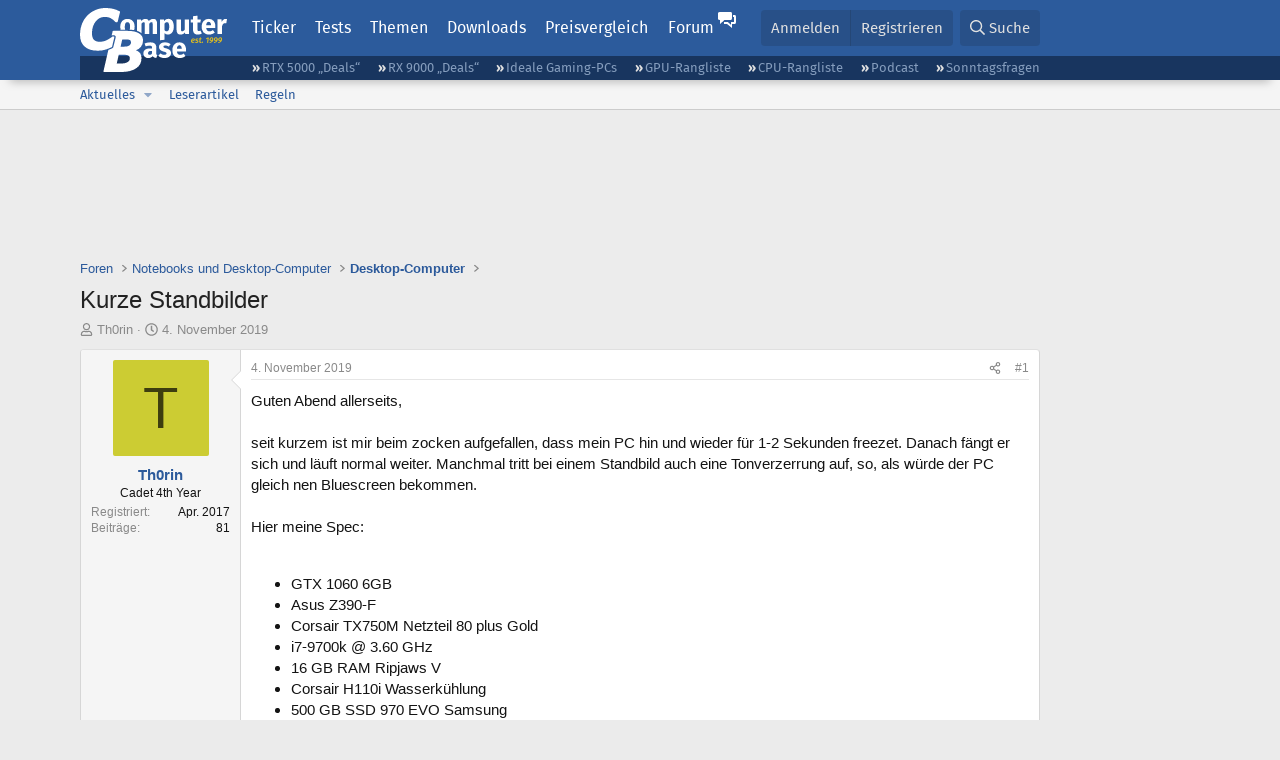

--- FILE ---
content_type: text/html; charset=utf-8
request_url: https://www.computerbase.de/forum/threads/kurze-standbilder.1903410/
body_size: 23797
content:
<!DOCTYPE html>
<html id="XF" lang="de-DE" dir="LTR"
	data-xf="2.3"
	data-app="public"
	
	
	data-template="thread_view"
	data-container-key="node-74"
	data-content-key="thread-1903410"
	data-logged-in="false"
	data-cookie-prefix="xf_"
	data-csrf="1769115780,49735ac7797185d20b4ff7181d33f208"
	class="has-no-js template-thread_view default-layout"
	>
<head>
	
	
	

	<meta charset="utf-8" />
	<title>Kurze Standbilder | ComputerBase Forum</title>
	<link rel="manifest" href="/manifest.json">

	<meta http-equiv="X-UA-Compatible" content="IE=Edge" />
	<meta name="viewport" content="width=device-width, initial-scale=1, viewport-fit=cover">

	
		
			
				<meta name="theme-color" media="(prefers-color-scheme: light)" content="#2c5b9c" />
				<meta name="theme-color" media="(prefers-color-scheme: dark)" content="#121212" />
			
		
	

	<meta name="apple-mobile-web-app-title" content="ComputerBase Forum">
	
		<link rel="apple-touch-icon" href="/apple-touch-icon.png">
		

	
		
		<meta name="description" content="Guten Abend allerseits,

seit kurzem ist mir beim zocken aufgefallen, dass mein PC hin und wieder für 1-2 Sekunden freezet. Danach fängt er sich und läuft..." />
		<meta property="og:description" content="Guten Abend allerseits,

seit kurzem ist mir beim zocken aufgefallen, dass mein PC hin und wieder für 1-2 Sekunden freezet. Danach fängt er sich und läuft normal weiter. Manchmal tritt bei einem Standbild auch eine  Tonverzerrung auf, so, als würde der PC gleich nen Bluescreen bekommen.

Hier..." />
		<meta property="twitter:description" content="Guten Abend allerseits,

seit kurzem ist mir beim zocken aufgefallen, dass mein PC hin und wieder für 1-2 Sekunden freezet. Danach fängt er sich und läuft normal weiter. Manchmal tritt bei einem..." />
	
	
		<meta property="og:url" content="https://www.computerbase.de/forum/threads/kurze-standbilder.1903410/" />
	
		<link rel="canonical" href="https://www.computerbase.de/forum/threads/kurze-standbilder.1903410/" />
	

	
		
	
	
	<meta property="og:site_name" content="ComputerBase Forum" />


	
	
		
	
	
	<meta property="og:type" content="website" />


	
	
		
	
	
	
		<meta property="og:title" content="Kurze Standbilder" />
		<meta property="twitter:title" content="Kurze Standbilder" />
	


	
	
	
	
		
	
	
	
		<meta property="og:image" content="https://www.computerbase.de/img/logo-opengraph.png" />
		<meta property="twitter:image" content="https://www.computerbase.de/img/logo-opengraph.png" />
		<meta property="twitter:card" content="summary" />
	


	

	
	
	
		
	
	

	<link rel="stylesheet" href="/forum/css.php?css=public%3Anormalize.css%2Cpublic%3Afa.css%2Cpublic%3Avariations.less%2Cpublic%3Acore.less%2Cpublic%3Aapp.less&amp;s=2&amp;l=2&amp;d=1769074807&amp;k=e270d3b3b8e2930c0e464184c588082ea3954d64" />

	
		<link rel="stylesheet" href="/css/forum.78e4f5e0.css" />
	

	<noscript><link rel="stylesheet" href="/css/noscript.72226d26.css" /></noscript>

	<link rel="stylesheet" href="/forum/css.php?css=public%3Amessage.less&amp;s=2&amp;l=2&amp;d=1769074807&amp;k=bf2505e61251f3fb82d6a6501978d9a12d799b1d" />
<link rel="stylesheet" href="/forum/css.php?css=public%3Ashare_controls.less&amp;s=2&amp;l=2&amp;d=1769074807&amp;k=05f4be69c2b28c86731c3960bcb78392d96244d4" />
<link rel="stylesheet" href="/forum/css.php?css=public%3Astructured_list.less&amp;s=2&amp;l=2&amp;d=1769074807&amp;k=ed0bd0e11eb98f0f1871acc07d04f6e9211c2053" />
<link rel="stylesheet" href="/forum/css.php?css=public%3Aextra.less&amp;s=2&amp;l=2&amp;d=1769074807&amp;k=61acbbd65d8a0f07248901bc140600adb99cc42b" />


	
		<script src="/forum/js/xf/preamble.min.js?_v=04ba9829"></script>
	

	
	<script src="/forum/js/vendor/vendor-compiled.js?_v=04ba9829" defer></script>
	<script src="/forum/js/xf/core-compiled.js?_v=04ba9829" defer></script>

	<script>
		XF.ready(() =>
		{
			XF.extendObject(true, XF.config, {
				// 
				userId: 0,
				enablePush: true,
				pushAppServerKey: 'BGFdJPPXBldsuJSd7i2IHA6zgp+FEZxD2BgS1f1A71ABYSfVI4lAPRPWa1ov1Q9OY+8r6AJD9p4xD42V6mr1Gkw=',
				url: {
					fullBase: 'https://www.computerbase.de/forum/',
					basePath: '/forum/',
					css: '/forum/css.php?css=__SENTINEL__&s=2&l=2&d=1769074807',
					js: '/forum/js/__SENTINEL__?_v=04ba9829',
					icon: '/forum/data/local/icons/__VARIANT__.svg?v=1769074848#__NAME__',
					iconInline: '/forum/styles/fa/__VARIANT__/__NAME__.svg?v=5.15.3',
					keepAlive: '/forum/login/keep-alive'
				},
				cookie: {
					path: '/',
					domain: '',
					prefix: 'xf_',
					secure: true,
					consentMode: 'disabled',
					consented: ["optional","_third_party"]
				},
				cacheKey: 'f3ed7234243583f554e27d349fe769c5',
				csrf: '1769115780,49735ac7797185d20b4ff7181d33f208',
				js: {"\/forum\/js\/computerbase\/geizhals-tooltip.js?20181113&_v=04ba9829":true,"\/forum\/js\/computerbase\/core.js?20250103&_v=04ba9829":true},
				fullJs: false,
				css: {"public:message.less":true,"public:share_controls.less":true,"public:structured_list.less":true,"public:extra.less":true},
				time: {
					now: 1769115780,
					today: 1769036400,
					todayDow: 4,
					tomorrow: 1769122800,
					yesterday: 1768950000,
					week: 1768518000,
					month: 1767222000,
					year: 1767222000
				},
				style: {
					light: 'default',
					dark: 'alternate',
					defaultColorScheme: 'light'
				},
				borderSizeFeature: '3px',
				fontAwesomeWeight: 'r',
				enableRtnProtect: true,
				
				enableFormSubmitSticky: true,
				imageOptimization: '0',
				imageOptimizationQuality: 0.85,
				uploadMaxFilesize: 67108864,
				uploadMaxWidth: 3840,
				uploadMaxHeight: 0,
				allowedVideoExtensions: ["m4v","mov","mp4","mp4v","mpeg","mpg","ogv","webm"],
				allowedAudioExtensions: ["m4a","mp3","opus","ogg","wav"],
				shortcodeToEmoji: true,
				visitorCounts: {
					conversations_unread: '0',
					alerts_unviewed: '0',
					total_unread: '0',
					title_count: true,
					icon_indicator: true
				},
				jsMt: {"xf\/action.js":"6fef5b59","xf\/embed.js":"aedcc1b7","xf\/form.js":"aedcc1b7","xf\/structure.js":"6fef5b59","xf\/tooltip.js":"aedcc1b7"},
				jsState: {},
				publicMetadataLogoUrl: 'https://www.computerbase.de/img/logo-opengraph.png',
				publicPushBadgeUrl: 'https://www.computerbase.de/forum/styles/default/xenforo/bell.png'
			})

			XF.extendObject(XF.phrases, {
				// 
				date_x_at_time_y:     "{date} um {time}",
				day_x_at_time_y:      "{day} um {time}",
				yesterday_at_x:       "Gestern um {time}",
				x_minutes_ago:        "Vor {minutes} Minuten",
				one_minute_ago:       "vor 1 Minute",
				a_moment_ago:         "Gerade eben",
				today_at_x:           "Heute um {time}",
				in_a_moment:          "In einem Moment",
				in_a_minute:          "In einer Minute",
				in_x_minutes:         "In {minutes} Minute(n)",
				later_today_at_x:     "heute um {time}",
				tomorrow_at_x:        "Morgen um {time}",
				short_date_x_minutes: "{minutes}m",
				short_date_x_hours:   "{hours}h",
				short_date_x_days:    "{days}d",

				day0: "Sonntag",
				day1: "Montag",
				day2: "Dienstag",
				day3: "Mittwoch",
				day4: "Donnerstag",
				day5: "Freitag",
				day6: "Samstag",

				dayShort0: "So",
				dayShort1: "Mo",
				dayShort2: "Di",
				dayShort3: "Mi",
				dayShort4: "Do",
				dayShort5: "Fr",
				dayShort6: "Sa",

				month0: "Januar",
				month1: "Februar",
				month2: "März",
				month3: "April",
				month4: "Mai",
				month5: "Juni",
				month6: "Juli",
				month7: "August",
				month8: "September",
				month9: "Oktober",
				month10: "November",
				month11: "Dezember",

				active_user_changed_reload_page: "Der aktive Benutzer hat sich geändert. Lade die Seite für die neueste Version neu.",
				server_did_not_respond_in_time_try_again: "Der Server hat nicht rechtzeitig geantwortet. Bitte versuche es erneut.",
				oops_we_ran_into_some_problems: "Oops! Wir sind auf ein Problem gestoßen.",
				oops_we_ran_into_some_problems_more_details_console: "Oops! Wir sind auf ein Problem gestoßen. Bitte versuche es später noch einmal. Weitere Fehlerdetails findest du in der Browserkonsole.",
				file_too_large_to_upload: "Die Datei ist zu groß, um hochgeladen zu werden.",
				uploaded_file_is_too_large_for_server_to_process: "Die hochgeladene Datei ist zu groß, als dass der Server sie verarbeiten könnte.",
				files_being_uploaded_are_you_sure: "Die Dateien werden noch immer hochgeladen. Bist du sicher, dass du dieses Formular abschicken möchtest?",
				attach: "Dateien anhängen",
				rich_text_box: "Rich-Text-Feld",
				close: "Schließen",
				link_copied_to_clipboard: "Link in die Zwischenablage kopiert.",
				text_copied_to_clipboard: "Text wurde in die Zwischenablage kopiert.",
				loading: "Laden…",
				you_have_exceeded_maximum_number_of_selectable_items: "Du hast die maximale Anzahl der auswählbaren Elemente überschritten.",

				processing: "Verarbeitung",
				'processing...': "Verarbeitung…",

				showing_x_of_y_items: "Anzeige von {count} von {total} Element(en)",
				showing_all_items: "Anzeige aller Elemente",
				no_items_to_display: "Keine anzuzeigenden Einträge",

				number_button_up: "Erhöhen",
				number_button_down: "Verringern",

				push_enable_notification_title: "Push-Benachrichtigungen erfolgreich für ComputerBase Forum aktiviert",
				push_enable_notification_body: "Danke für das Einschalten der Push-Benachrichtigungen!",

				pull_down_to_refresh: "Nach unten ziehen zum Aktualisieren",
				release_to_refresh: "Loslassen zum Aktualisieren",
				refreshing: "Aktualisieren…"
			})
		})
	</script>

	<script src="/forum/js/computerbase/geizhals-tooltip.js?20181113&amp;_v=04ba9829" defer></script>
<script src="/forum/js/computerbase/core.js?20250103&amp;_v=04ba9829" defer></script>



	<link rel="manifest" href="/manifest.json">

	
		<link rel="icon" href="/favicon.ico" sizes="32x32" />
		<link rel="icon" href="/favicon.svg" type="image/svg+xml">
	

	
</head>
<body data-template="thread_view">



	

	

	
	

	
		

	<header class="header-wrapper" id="top">
		<div class="block1 header" data-xf-init="sticky-header">
			<a href="#content" class="skip-link">Zum Inhalt</a>

			<div class="header-row">
				<a href="/" class="homepage-link">
					

	

	
		
		

		
	
		
		

		
	

	

	<picture data-variations="{&quot;default&quot;:{&quot;1&quot;:&quot;\/img\/logo-est1999.svg&quot;,&quot;2&quot;:null},&quot;alternate&quot;:{&quot;1&quot;:&quot;\/img\/logo-est1999-orange.svg&quot;,&quot;2&quot;:null}}">
		
		
		

		
			
			
			

			
				<source srcset="/img/logo-est1999-orange.svg" media="(prefers-color-scheme: dark)" />
			
		

		<img src="/img/logo-est1999.svg"  width="147" height="64" alt="ComputerBase"  />
	</picture>


				</a>

				<a href="#navigation" class="mainmenu-button js-toggle-button js-menu-button" data-toggle-method="css">Menü</a>

				<div class="mainmenu-panel" id="navigation">
					<nav class="mainmenu-nav">
						<ul>
							<li><a href="/news/" class="mainmenu__a">Ticker</a></li>
							<li><a href="/artikel/" class="mainmenu__a">Tests</a></li>
							<li><a href="/thema/" class="mainmenu__a mainmenu__a--tags js-toggle-button js-menu-button" data-controls="tags-menu" data-toggle-method="css">Themen</a></li>
							<li><a href="/downloads/" class="mainmenu__a">Downloads</a></li>
							<li><a href="/preisvergleich/" class="mainmenu__a">Preisvergleich</a></li>
							<li><a href="/forum/" class="mainmenu__a mainmenu__a--forum mainmenu__a--selected js-active-menu">Forum</a></li>
						</ul>
					</nav>

					<ul class="tags-menu" id="tags-menu">
	<li><a href="/news/apps/" class="tags-menu__a">Apps</a></li>
<li><a href="/news/arbeitsspeicher/" class="tags-menu__a">Arbeitsspeicher</a></li>
<li><a href="/news/audio-video-foto/" class="tags-menu__a">Audio/Video/Foto</a></li>
<li><a href="/news/betriebssysteme/" class="tags-menu__a">Betriebssysteme</a></li>
<li><a href="/news/gaming/" class="tags-menu__a">Gaming</a></li>
<li><a href="/news/gehaeuse/" class="tags-menu__a">Gehäuse</a></li>
<li><a href="/news/grafikkarten/" class="tags-menu__a">Grafikkarten</a></li>
<li><a href="/news/in-eigener-sache/" class="tags-menu__a">In eigener Sache</a></li>
<li><a href="/news/internet/" class="tags-menu__a">Internet</a></li>
<li><a href="/news/kuehlung/" class="tags-menu__a">Kühlung</a></li>
<li><a href="/news/mainboards/" class="tags-menu__a">Mainboards</a></li>
<li><a href="/news/maeuse/" class="tags-menu__a">Mäuse</a></li>
<li><a href="/news/mobilitaet/" class="tags-menu__a">Mobilität</a></li>
<li><a href="/news/monitore/" class="tags-menu__a">Monitore</a></li>
<li><a href="/news/netzpolitik/" class="tags-menu__a">Netzpolitik</a></li>
<li><a href="/news/netzteile/" class="tags-menu__a">Netzteile</a></li>
<li><a href="/news/notebooks/" class="tags-menu__a">Notebooks</a></li>
<li><a href="/news/pc-systeme/" class="tags-menu__a">PC-Systeme</a></li>
<li><a href="/news/prozessoren/" class="tags-menu__a">Prozessoren</a></li>
<li><a href="/news/smart-home/" class="tags-menu__a">Smart Home</a></li>
<li><a href="/news/smartphones/" class="tags-menu__a">Smartphones</a></li>
<li><a href="/news/storage/" class="tags-menu__a">Storage</a></li>
<li><a href="/news/tablets/" class="tags-menu__a">Tablets</a></li>
<li><a href="/news/tastaturen/" class="tags-menu__a">Tastaturen</a></li>
<li><a href="/news/wearables/" class="tags-menu__a">Wearables</a></li>
<li><a href="/news/wirtschaft/" class="tags-menu__a">Wirtschaft</a></li>

						<li><a href="/thema/" class="tags-menu__a tags-menu__a--all">Alle Themen</a></li>
					</ul>
				</div>

				

				<div class="headermeta headermeta--forum p-nav p-nav-opposite">
					<div class="p-navgroup p-account p-navgroup--guest">
						
							<a href="/forum/login/" class="p-navgroup-link p-navgroup-link--textual p-navgroup-link--logIn"
								data-xf-click="overlay" data-follow-redirects="on">
								<span class="p-navgroup-linkText">Anmelden</span>
							</a>
							
								<a href="/forum/register/" class="p-navgroup-link p-navgroup-link--textual p-navgroup-link--register"
									data-xf-click="overlay" data-follow-redirects="on">
									<span class="p-navgroup-linkText">Registrieren</span>
								</a>
							
						
					</div>

					<div class="p-navgroup p-discovery">
						<a href="/forum/whats-new/"
							class="p-navgroup-link p-navgroup-link--iconic p-navgroup-link--whatsnew"
							aria-label="Aktuelles"
							title="Aktuelles">
							<i aria-hidden="true"></i>
							<span class="p-navgroup-linkText">Aktuelles</span>
						</a>

						
							<a href="/forum/search/?type=post"
								class="p-navgroup-link p-navgroup-link--iconic p-navgroup-link--search"
								data-xf-click="menu"
								data-xf-key="/"
								aria-label="Suche"
								aria-expanded="false"
								aria-haspopup="true"
								title="Suche">
								<i aria-hidden="true"></i>
								<span class="p-navgroup-linkText">Suche</span>
							</a>
							<div class="menu menu--structural menu--wide" data-menu="menu" aria-hidden="true">
								<form action="/forum/search/search" method="post"
									class="menu-content"
									data-xf-init="quick-search">

									<h3 class="menu-header">Suche</h3>
									
									<div class="menu-row">
										
											<div class="inputGroup inputGroup--joined">
												<input type="text" class="input" data-xf-init="search-auto-complete" name="keywords" data-acurl="/forum/search/auto-complete" placeholder="Suche…" aria-label="Suche" data-menu-autofocus="true" />
												
			<select name="constraints" class="js-quickSearch-constraint input" aria-label="Suchen in">
				<option value="">Überall</option>
<option value="{&quot;search_type&quot;:&quot;post&quot;}">Themen</option>
<option value="{&quot;search_type&quot;:&quot;post&quot;,&quot;c&quot;:{&quot;nodes&quot;:[74],&quot;child_nodes&quot;:1}}">Dieses Forum</option>
<option value="{&quot;search_type&quot;:&quot;post&quot;,&quot;c&quot;:{&quot;thread&quot;:1903410}}">Dieses Thema</option>

			</select>
		
											</div>
										
									</div>

									
									<div class="menu-row">
										<label class="iconic"><input type="checkbox"  name="c[title_only]" value="1" /><i aria-hidden="true"></i><span class="iconic-label">Nur Titel durchsuchen</span></label>

									</div>
									<div class="menu-row menu-row--search">
										<div class="inputGroup">
											Sortieren nach:
											
			<ul class="inputChoices">
				<li class="inputChoices-choice"><label class="iconic  iconic--radio"><input type="radio" name="order" value="relevance" checked="checked" /><i aria-hidden="true"></i><span class="iconic-label">Relevanz</span></label></li>
<li class="inputChoices-choice"><label class="iconic  iconic--radio"><input type="radio" name="order" value="date" /><i aria-hidden="true"></i><span class="iconic-label">Datum</span></label></li>

			</ul>
		
										</div>
									</div>
									
									<div class="menu-row">
										<div class="inputGroup">
											<span class="inputGroup-text" id="ctrl_search_menu_by_member">Von:</span>
											<input type="text" class="input" name="c[users]" data-xf-init="auto-complete" placeholder="Mitglied" aria-labelledby="ctrl_search_menu_by_member" />
										</div>
									</div>
									<div class="menu-footer">
									<span class="menu-footer-controls">
										<button type="submit" class="button button--icon button--icon--search button--primary"><i class="fa--xf far fa-search "><svg xmlns="http://www.w3.org/2000/svg" role="img" aria-hidden="true" ><use href="/forum/data/local/icons/regular.svg?v=1769074848#search"></use></svg></i><span class="button-text">Suche</span></button>
										<button type="submit" class="button " name="from_search_menu"><span class="button-text">Erweiterte Suche…</span></button>
									</span>
									</div>

									<input type="hidden" name="_xfToken" value="1769115780,49735ac7797185d20b4ff7181d33f208" />
								</form>
							</div>
						
					</div>
				</div>

				
			</div>
		</div>
		<div class="block1 subheader">
			<div class="header-row">
				<div class="tagnav">
					<ul class="tagnav__ul">
		<li class="tagnav__li"><a href="/news/grafikkarten/verfuegbarkeit-und-preise-geforce-rtx-5090-und-5080-ab-heute-im-handel-erhaeltlich.91203/" class="tagnav__a">RTX 5000 „Deals“</a></li>
<li class="tagnav__li"><a href="/news/grafikkarten/verfuegbarkeit-und-preise-hier-gibt-es-amd-radeon-rx-9070-xt-und-rx-9070-zu-kaufen.91631/" class="tagnav__a">RX 9000 „Deals“</a></li>
<li class="tagnav__li"><a href="/forum/threads/der-ideale-gaming-pc-spiele-pc-selbst-zusammenstellen.215394/" class="tagnav__a">Ideale Gaming-PCs</a></li>
<li class="tagnav__li"><a href="/artikel/grafikkarten/rangliste.2487/" class="tagnav__a">GPU-Rangliste</a></li>
<li class="tagnav__li"><a href="/artikel/prozessoren/rangliste.89909/" class="tagnav__a">CPU-Rangliste</a></li>
<li class="tagnav__li"><a href="/news/cb-funk/" class="tagnav__a">Podcast</a></li>
<li class="tagnav__li"><a href="/news/sonntagsfrage/" class="tagnav__a">Sonntagsfragen</a></li>

					</ul>
				</div>
			</div>
		</div>
	</header>
	
		
		<div class="block1 block1--forum-nav"><div class="row row--forum-nav js-submenu">

		
			<div class="p-sectionLinks">
				<div class="p-sectionLinks-inner hScroller" data-xf-init="h-scroller">
					<div class="hScroller-scroll">
						<ul class="p-sectionLinks-list">
							
								<li>
									
	<div class="p-navEl " data-has-children="true">
	

		
	
	<a href="/forum/whats-new/posts/"
	class="p-navEl-link p-navEl-link--splitMenu "
	
	
	data-nav-id="whatsNew">Aktuelles</a>


		<a data-xf-key="alt+1"
			data-xf-click="menu"
			data-menu-pos-ref="< .p-navEl"
			class="p-navEl-splitTrigger"
			role="button"
			tabindex="0"
			aria-label="Toggle erweitert"
			aria-expanded="false"
			aria-haspopup="true"></a>

		
	
		<div class="menu menu--structural" data-menu="menu" aria-hidden="true">
			<div class="menu-content">
				
					
	
	
	<a href="/forum/featured/"
	class="menu-linkRow u-indentDepth0 js-offCanvasCopy "
	
	
	data-nav-id="featured">Empfohlene Inhalte</a>

	

				
					
	
	
	<a href="/forum/whats-new/posts/"
	class="menu-linkRow u-indentDepth0 js-offCanvasCopy "
	
	
	data-nav-id="whatsNewPosts">Neue Beiträge</a>

	

				
					
	
	
	<a href="/forum/whats-new/latest-activity"
	class="menu-linkRow u-indentDepth0 js-offCanvasCopy "
	
	
	data-nav-id="latestActivity">Neueste Aktivitäten</a>

	

				
			</div>
		</div>
	
	</div>

								</li>
							
								<li>
									
	<div class="p-navEl " >
	

		
	
	<a href="/forum/leserartikel/"
	class="p-navEl-link "
	
	data-xf-key="alt+2"
	data-nav-id="forumarticle">Leserartikel</a>


		

		
	
	</div>

								</li>
							
								<li>
									
	<div class="p-navEl " >
	

		
	
	<a href="/forum/help/terms/"
	class="p-navEl-link "
	
	data-xf-key="alt+3"
	data-nav-id="rules">Regeln</a>


		

		
	
	</div>

								</li>
							

							
							
							
						</ul>
					</div>
				</div>
			</div>
			

		</div></div>
	
	

	<div class="offCanvasMenu offCanvasMenu--nav js-headerOffCanvasMenu" data-menu="menu" aria-hidden="true" data-ocm-builder="navigation">
		<div class="offCanvasMenu-backdrop" data-menu-close="true"></div>
		<div class="offCanvasMenu-content">
			<div class="offCanvasMenu-header">
				Menü
				<a class="offCanvasMenu-closer" data-menu-close="true" role="button" tabindex="0" aria-label="Schließen"></a>
			</div>
			
				<div class="p-offCanvasRegisterLink">
					<div class="offCanvasMenu-linkHolder">
						<a href="/forum/login/" class="offCanvasMenu-link" data-xf-click="overlay" data-menu-close="true">
							Anmelden
						</a>
					</div>
					<hr class="offCanvasMenu-separator" />
					
						<div class="offCanvasMenu-linkHolder">
							<a href="/forum/register/" class="offCanvasMenu-link" data-xf-click="overlay" data-menu-close="true">
								Registrieren
							</a>
						</div>
						<hr class="offCanvasMenu-separator" />
					
				</div>
			
			<div class="js-offCanvasNavTarget"></div>
			<div class="offCanvasMenu-installBanner js-installPromptContainer" style="display: none;" data-xf-init="install-prompt">
				<div class="offCanvasMenu-installBanner-header">App installieren</div>
				<button type="button" class="button js-installPromptButton"><span class="button-text">Installieren</span></button>
				<template class="js-installTemplateIOS">
					<div class="js-installTemplateContent">
						<div class="overlay-title">So wird die App in iOS installiert</div>
						<div class="block-body">
							<div class="block-row">
								<p>
									Folge dem Video um zu sehen, wie unsere Website als Web-App auf dem Startbildschirm installiert werden kann.
								</p>
								<p style="text-align: center">
									<video src="/forum/styles/default/xenforo/add_to_home.mp4"
										width="280" height="480" autoplay loop muted playsinline></video>
								</p>
								<p>
									<small><strong>Anmerkung:</strong> Diese Funktion ist in einigen Browsern möglicherweise nicht verfügbar.</small>
								</p>
							</div>
						</div>
					</div>
				</template>
			</div>
		</div>
	</div>

	<main class="main main--forum" id="content">
		

		

		
			<div class="block1 block1--forum block1--banner" aria-hidden="true">
				<div class="row row--padding-0 row--forum">
					<div class="adbox adbox-topbanner adbox--with-label" data-slot="topbanner"><div class="adbox__container"><noscript><iframe src="/api/ads?name=noscript&amp;format=728x90" width="728" height="90"></iframe></noscript></div></div>
				</div>
			</div>
		

		
			<div class="block1 block1--forum block1--skyscraper" aria-hidden="true">
				<div class="row row--padding-0 row--forum">
					<div class="adbox adbox-skyscraper-right" data-slot="skyscraper-right"><div class="adbox__container"><noscript><iframe src="/api/ads?name=noscript&amp;format=160x600" width="160" height="600"></iframe></noscript></div></div>
					<div class="adbox adbox-skyscraper-left" data-slot="skyscraper-left"><div class="adbox__container"><noscript><iframe src="/api/ads?name=noscript&amp;format=160x600" width="160" height="600"></iframe></noscript></div></div>
				</div>
			</div>
		

		<div class="block1 block1--forum"><div class="row row--padding-2 row--forum">
			<!--XF:EXTRA_OUTPUT-->

			

			

			
			
	
		<ul class="p-breadcrumbs "
			itemscope itemtype="https://schema.org/BreadcrumbList">
			
				

				
				

				
					
					
	<li itemprop="itemListElement" itemscope itemtype="https://schema.org/ListItem">
		<a href="/forum/" itemprop="item">
			<span itemprop="name">Foren</span>
		</a>
		<meta itemprop="position" content="1" />
	</li>

				

				
				
					
					
	<li itemprop="itemListElement" itemscope itemtype="https://schema.org/ListItem">
		<a href="/forum/#notebooks-und-desktop-computer.146" itemprop="item">
			<span itemprop="name">Notebooks und Desktop-Computer</span>
		</a>
		<meta itemprop="position" content="2" />
	</li>

				
					
					
	<li itemprop="itemListElement" itemscope itemtype="https://schema.org/ListItem">
		<a href="/forum/forums/desktop-computer.74/" itemprop="item">
			<span itemprop="name">Desktop-Computer</span>
		</a>
		<meta itemprop="position" content="3" />
	</li>

				
			
		</ul>
	

			

			
	<noscript class="js-jsWarning"><div class="blockMessage blockMessage--important blockMessage--iconic u-noJsOnly">JavaScript ist deaktiviert. Für eine bessere Darstellung aktiviere bitte JavaScript in deinem Browser, bevor du fortfährst.</div></noscript>

			
	<div class="blockMessage blockMessage--important blockMessage--iconic js-browserWarning" style="display: none">Du verwendest einen veralteten Browser. Es ist möglich, dass diese oder andere Websites nicht korrekt angezeigt werden.<br />Du solltest ein Upgrade durchführen oder einen <a href="https://www.google.com/chrome/browser/" target="_blank">alternativen Browser</a> verwenden.</div>


			
				<div class="p-body-header">
					
						
							<div class="p-title ">
								
									
										<h1 class="p-title-value">Kurze Standbilder</h1>
									
									
								
							</div>
						

						
							<div class="p-description">
	<ul class="listInline listInline--bullet">
		<li>
			<i class="fa--xf far fa-user "><svg xmlns="http://www.w3.org/2000/svg" role="img" ><title>Ersteller</title><use href="/forum/data/local/icons/regular.svg?v=1769074848#user"></use></svg></i>
			<span class="u-srOnly">Ersteller</span>

			<a href="/forum/members/th0rin.746434/" class="username  u-concealed" dir="auto" data-user-id="746434" data-xf-init="member-tooltip">Th0rin</a>
		</li>
		<li>
			<i class="fa--xf far fa-clock "><svg xmlns="http://www.w3.org/2000/svg" role="img" ><title>Erstellt am</title><use href="/forum/data/local/icons/regular.svg?v=1769074848#clock"></use></svg></i>
			<span class="u-srOnly">Erstellt am</span>

			<a href="/forum/threads/kurze-standbilder.1903410/" class="u-concealed"><time  class="u-dt" dir="auto" datetime="2019-11-04T19:33:02+0100" data-timestamp="1572892382" data-date="4. November 2019" data-time="19:33" data-short="Nov. &#039;19" title="4. November 2019 um 19:33">4. November 2019</time></a>
		</li>
		
		
		
	</ul>
</div>
						
					
				</div>
			

			<div class="p-body-main  ">
				
				<div class="p-body-contentCol"></div>
				

				

				<div class="p-body-content">
					
					<div class="p-body-pageContent">











	
	
	
		
	
	
	


	
	
	
		
	
	
	


	
	
		
	
	
	


	
	



	












	

	
		
	



















<div class="block block--messages" data-xf-init="" data-type="post" data-href="/forum/inline-mod/" data-search-target="*">

	<span class="u-anchorTarget" id="posts"></span>

	
		
	

	

	<div class="block-outer"></div>

	

	
		
	<div class="block-outer js-threadStatusField"></div>

	

	<div class="block-container lbContainer"
		data-xf-init="lightbox select-to-quote"
		data-message-selector=".js-post"
		data-lb-id="thread-1903410"
		data-lb-universal="0">

		<div class="block-body js-replyNewMessageContainer">
			
				
				

					

					
						

	
	

	

	
	<article class="message message--post js-post js-inlineModContainer  "
		data-author="Th0rin"
		data-content="post-23315177"
		id="js-post-23315177"
		>

		

		<span class="u-anchorTarget" id="post-23315177"></span>

		
			<div class="message-inner">
				
					<div class="message-cell message-cell--user">
						
						

	<section class="message-user"
		
		
		>

		

		
		<div class="message-avatar ">
			<div class="message-avatar-wrapper">
				<a href="/forum/members/th0rin.746434/" class="avatar avatar--m avatar--default avatar--default--dynamic" data-user-id="746434" data-xf-init="member-tooltip" style="background-color: #cccc33; color: #3d3d0f">
			<span class="avatar-u746434-m" role="img" aria-label="Th0rin">T</span> 
		</a>
				
			</div>
		</div>
		
		<div class="message-userDetails">
			<h4 class="message-name"><a href="/forum/members/th0rin.746434/" class="username " dir="auto" data-user-id="746434" data-xf-init="member-tooltip">Th0rin</a></h4>
			
			<h5 class="userTitle message-userTitle" dir="auto">Cadet 4th Year</h5>
			<div class="message-userTitle message-threadStarter"></div>
			
			
			
		</div>
		
			
			
				<div class="message-userExtras">
				
					
						<dl class="pairs pairs--justified">
							<dt>Registriert</dt>
							<dd>Apr. 2017</dd>
						</dl>
					
					
						<dl class="pairs pairs--justified">
							<dt>Beiträge</dt>
							<dd>81</dd>
						</dl>
					
					
					
					
					
					
					
					
					
				
				</div>
			
		
		<span class="message-userArrow"></span>
	</section>

					</div>
				

				
					<div class="message-cell message-cell--main">
					
						<div class="message-main js-quickEditTarget">

							
								

	

	<header class="message-attribution message-attribution--split">
		<ul class="message-attribution-main listInline ">
			
			
			<li class="u-concealed">
				<a href="#post-23315177" >
					<time  class="u-dt" dir="auto" datetime="2019-11-04T19:33:02+0100" data-timestamp="1572892382" data-date="4. November 2019" data-time="19:33" data-short="Nov. &#039;19" title="4. November 2019 um 19:33">4. November 2019</time>
				</a>
			</li>
			
		</ul>

		<ul class="message-attribution-opposite message-attribution-opposite--list ">
			
			<li>
				
				<a href="#post-23315177"
					class="message-attribution-gadget"
					data-xf-init="share-tooltip"
					data-href="/forum/posts/23315177/share"
					aria-label="Teilen">
					<i class="fa--xf far fa-share-alt "><svg xmlns="http://www.w3.org/2000/svg" role="img" aria-hidden="true" ><use href="/forum/data/local/icons/regular.svg?v=1769074848#share-alt"></use></svg></i>
				</a>
			</li>
			
				<li class="u-hidden js-embedCopy">
					
	<a href="javascript:"
		data-xf-init="copy-to-clipboard"
		data-copy-text="&lt;div class=&quot;js-xf-embed&quot; data-url=&quot;https://www.computerbase.de/forum&quot; data-content=&quot;post-23315177&quot;&gt;&lt;/div&gt;&lt;script defer src=&quot;https://www.computerbase.de/forum/js/xf/external_embed.js?_v=04ba9829&quot;&gt;&lt;/script&gt;"
		data-success="Einbettungscode HTML in die Zwischenablage kopiert."
		class="">
		<i class="fa--xf far fa-code "><svg xmlns="http://www.w3.org/2000/svg" role="img" aria-hidden="true" ><use href="/forum/data/local/icons/regular.svg?v=1769074848#code"></use></svg></i>
	</a>

				</li>
			
			
			
				<li>
					
					<a href="#post-23315177">
						#1
					</a>
				</li>
			
		</ul>
	</header>

							

							<div class="message-content js-messageContent">
							

								
									
	
	
	

								

								
									
	

	<div class="message-userContent lbContainer js-lbContainer "
		data-lb-id="post-23315177"
		data-lb-caption-desc="Th0rin &middot; 4. November 2019 um 19:33">

		
			

	
	
		
	

	
		
	

		

		<article class="message-body js-selectToQuote">
			
				
			

			<div >
				
					<div class="bbWrapper">Guten Abend allerseits,<br />
<br />
seit kurzem ist mir beim zocken aufgefallen, dass mein PC hin und wieder für 1-2 Sekunden freezet. Danach fängt er sich und läuft normal weiter. Manchmal tritt bei einem Standbild auch eine  Tonverzerrung auf, so, als würde der PC gleich nen Bluescreen bekommen.<br />
<br />
Hier meine Spec: <br />
<br />
<ul>
<li data-xf-list-type="ul">GTX 1060 6GB</li>
<li data-xf-list-type="ul">Asus Z390-F</li>
<li data-xf-list-type="ul">Corsair TX750M Netzteil 80 plus Gold</li>
<li data-xf-list-type="ul">i7-9700k @ 3.60 GHz</li>
<li data-xf-list-type="ul">16 GB RAM Ripjaws V</li>
<li data-xf-list-type="ul">Corsair H110i Wasserkühlung</li>
<li data-xf-list-type="ul">500 GB SSD 970 EVO Samsung</li>
<li data-xf-list-type="ul">1 TB HDD Seagate Barracuda</li>
<li data-xf-list-type="ul">Windows 10 Home 64 bit</li>
</ul>Ich betreibe die CPU mit einem 5 GHz OC. Ich hab erst daran gedacht, aber das System ist so lange stabil gelaufen, da schließe ich das OC also erstmal als Fehlerquelle aus. Temperaturen sind auch sehr unauffällig mit 45-56°C.<br />
<br />
Die Freezes treten sowohl beim Zocken, als auch im Idle auf. Was ich bemerkt habe, ist dass jedes mal, wenn so ein Freeze auftritt, die Festplatte anfängt zu summen. Keine Ahnung wie ich das sonst nennen soll. Zumindest glaube ich, dass es die Festplatte ist, da das kein Lüftergeräusch zu sein scheint. Eigentlich habe ich alles auf der SSD, die HDD ist so gut wie leer, lediglich TeamSpeak, CrystalDiskInfo, MemTest86 und prime95 sind dort abgelegt.<br />
<br />
Memtest habe ich schon durchgeführt, daher sind die RAM-Sticks wohl nicht die Übeltäter. CPU sieht auch normal aus, nach einem Freeze wird keine erhöhte CPU-Last angezeigt. Ich hatte auch schon in der Vergangenheit Probleme mit Instabilität, die auch zu kompletten Abstürzen geführt haben in einen höheren Frequenz. Das lag an dem Programm RamCache III. Dieses habe ich allerdings entfernt, seltsamer Weise wird es mir aber noch angezeigt, wenn ich im Menü zur Deinstallation von Programmen bin. Wenn ich versuche, den Überbleibsel zu löschen, kommt nur eine Meldung, dass die .exe nicht gefunden wurde.<br />
<br />
Weiß jemand Rat? Wie und wo sollte ich die ganze Sache angehen, um die Ursache auszumachen?<br />
<br />
Schon mal danke und schönen Abend</div>
				
			</div>

			<div class="js-selectToQuoteEnd">&nbsp;</div>
			
				
			
		</article>

		
			

	
	
		
	

	
		
	

		

		
	</div>

								

								
									
	

	

								

								
									
	

								

							
							</div>

							
								
	

	<footer class="message-footer">
		

		

		<div class="reactionsBar js-reactionsList ">
			
		</div>

		<div class="js-historyTarget message-historyTarget toggleTarget" data-href="trigger-href"></div>
	</footer>

							
						</div>

					
					</div>
				
			</div>
		
	</article>

	
	

					

					

					
					
						
							<article class="message message--post postbit-ad ">
								<div class="message-inner">
									<div class="message-cell message-cell--user postbit-ad__cell">
										<div class="ad-label u-smaller u-dimmed"></div>
									</div>
									<div class="message-cell message-cell--main postbit-ad__main">
										
											
											<div class="adbox adbox-rectangle adbox--with-label" data-slot="forum-content-1"><div class="adbox__container"><noscript><iframe src="/api/ads?name=noscript&amp;format=300x250" width="300" height="250"></iframe></noscript></div></div>
										
									</div>
								</div>
							</article>
						
					
				

					

					
						

	
	

	

	
	<article class="message message--post js-post js-inlineModContainer  "
		data-author="Genehmigt"
		data-content="post-23315208"
		id="js-post-23315208"
		itemscope itemtype="https://schema.org/Comment" itemid="https://www.computerbase.de/forum/posts/23315208/">

		
			<meta itemprop="parentItem" itemscope itemid="https://www.computerbase.de/forum/threads/kurze-standbilder.1903410/" />
			<meta itemprop="name" content="Beitrag #2" />
		

		<span class="u-anchorTarget" id="post-23315208"></span>

		
			<div class="message-inner">
				
					<div class="message-cell message-cell--user">
						
						

	<section class="message-user"
		itemprop="author"
		itemscope itemtype="https://schema.org/Person"
		itemid="https://www.computerbase.de/forum/members/genehmigt.795486/">

		
			<meta itemprop="url" content="https://www.computerbase.de/forum/members/genehmigt.795486/" />
		

		
		<div class="message-avatar ">
			<div class="message-avatar-wrapper">
				<a href="/forum/members/genehmigt.795486/" class="avatar avatar--m" data-user-id="795486" data-xf-init="member-tooltip">
			<img src="https://pics.computerbase.de/forum/avatars/m/795/795486.jpg?1652609801" srcset="https://pics.computerbase.de/forum/avatars/l/795/795486.jpg?1652609801 2x" alt="Genehmigt" class="avatar-u795486-m" width="96" height="96" loading="lazy" itemprop="image" /> 
		</a>
				
			</div>
		</div>
		
		<div class="message-userDetails">
			<h4 class="message-name"><a href="/forum/members/genehmigt.795486/" class="username " dir="auto" data-user-id="795486" data-xf-init="member-tooltip"><span itemprop="name">Genehmigt</span></a></h4>
			
			<h5 class="userTitle message-userTitle" dir="auto" itemprop="jobTitle">Cadet 2nd Year</h5>
			<div class="message-userTitle message-threadStarter"></div>
			
			
			
		</div>
		
			
			
				<div class="message-userExtras">
				
					
						<dl class="pairs pairs--justified">
							<dt>Registriert</dt>
							<dd>Jan. 2019</dd>
						</dl>
					
					
						<dl class="pairs pairs--justified">
							<dt>Beiträge</dt>
							<dd>21</dd>
						</dl>
					
					
					
					
					
					
					
					
					
				
				</div>
			
		
		<span class="message-userArrow"></span>
	</section>

					</div>
				

				
					<div class="message-cell message-cell--main">
					
						<div class="message-main js-quickEditTarget">

							
								

	

	<header class="message-attribution message-attribution--split">
		<ul class="message-attribution-main listInline ">
			
			
			<li class="u-concealed">
				<a href="#post-23315208" itemprop="url">
					<time  class="u-dt" dir="auto" datetime="2019-11-04T19:39:54+0100" data-timestamp="1572892794" data-date="4. November 2019" data-time="19:39" data-short="Nov. &#039;19" title="4. November 2019 um 19:39" itemprop="datePublished">4. November 2019</time>
				</a>
			</li>
			
		</ul>

		<ul class="message-attribution-opposite message-attribution-opposite--list ">
			
			<li>
				
				<a href="#post-23315208"
					class="message-attribution-gadget"
					data-xf-init="share-tooltip"
					data-href="/forum/posts/23315208/share"
					aria-label="Teilen">
					<i class="fa--xf far fa-share-alt "><svg xmlns="http://www.w3.org/2000/svg" role="img" aria-hidden="true" ><use href="/forum/data/local/icons/regular.svg?v=1769074848#share-alt"></use></svg></i>
				</a>
			</li>
			
				<li class="u-hidden js-embedCopy">
					
	<a href="javascript:"
		data-xf-init="copy-to-clipboard"
		data-copy-text="&lt;div class=&quot;js-xf-embed&quot; data-url=&quot;https://www.computerbase.de/forum&quot; data-content=&quot;post-23315208&quot;&gt;&lt;/div&gt;&lt;script defer src=&quot;https://www.computerbase.de/forum/js/xf/external_embed.js?_v=04ba9829&quot;&gt;&lt;/script&gt;"
		data-success="Einbettungscode HTML in die Zwischenablage kopiert."
		class="">
		<i class="fa--xf far fa-code "><svg xmlns="http://www.w3.org/2000/svg" role="img" aria-hidden="true" ><use href="/forum/data/local/icons/regular.svg?v=1769074848#code"></use></svg></i>
	</a>

				</li>
			
			
			
				<li>
					
					<a href="#post-23315208">
						#2
					</a>
				</li>
			
		</ul>
	</header>

							

							<div class="message-content js-messageContent">
							

								
									
	
	
	

								

								
									
	

	<div class="message-userContent lbContainer js-lbContainer "
		data-lb-id="post-23315208"
		data-lb-caption-desc="Genehmigt &middot; 4. November 2019 um 19:39">

		

		<article class="message-body js-selectToQuote">
			
				
			

			<div itemprop="text">
				
					<div class="bbWrapper">Wenn deine Festplatte anfängt zu summen, hängt das wahrscheinlich mit der zusasmmen. Beginnt die HDD oder die SSD zu summen?</div>
				
			</div>

			<div class="js-selectToQuoteEnd">&nbsp;</div>
			
				
			
		</article>

		

		
	</div>

								

								
									
	

	

								

								
									
	

								

							
							</div>

							
								
	

	<footer class="message-footer">
		
			<div class="message-microdata" itemprop="interactionStatistic" itemtype="https://schema.org/InteractionCounter" itemscope>
				<meta itemprop="userInteractionCount" content="0" />
				<meta itemprop="interactionType" content="https://schema.org/LikeAction" />
			</div>
		

		

		<div class="reactionsBar js-reactionsList ">
			
		</div>

		<div class="js-historyTarget message-historyTarget toggleTarget" data-href="trigger-href"></div>
	</footer>

							
						</div>

					
					</div>
				
			</div>
		
	</article>

	
	

					

					

					
					
				

					

					
						

	
	

	

	
	<article class="message message--post js-post js-inlineModContainer  "
		data-author="Th0rin"
		data-content="post-23315210"
		id="js-post-23315210"
		itemscope itemtype="https://schema.org/Comment" itemid="https://www.computerbase.de/forum/posts/23315210/">

		
			<meta itemprop="parentItem" itemscope itemid="https://www.computerbase.de/forum/threads/kurze-standbilder.1903410/" />
			<meta itemprop="name" content="Beitrag #3" />
		

		<span class="u-anchorTarget" id="post-23315210"></span>

		
			<div class="message-inner">
				
					<div class="message-cell message-cell--user">
						
						

	<section class="message-user"
		itemprop="author"
		itemscope itemtype="https://schema.org/Person"
		itemid="https://www.computerbase.de/forum/members/th0rin.746434/">

		
			<meta itemprop="url" content="https://www.computerbase.de/forum/members/th0rin.746434/" />
		

		
		<div class="message-avatar ">
			<div class="message-avatar-wrapper">
				<a href="/forum/members/th0rin.746434/" class="avatar avatar--m avatar--default avatar--default--dynamic" data-user-id="746434" data-xf-init="member-tooltip" style="background-color: #cccc33; color: #3d3d0f">
			<span class="avatar-u746434-m" role="img" aria-label="Th0rin">T</span> 
		</a>
				
			</div>
		</div>
		
		<div class="message-userDetails">
			<h4 class="message-name"><a href="/forum/members/th0rin.746434/" class="username " dir="auto" data-user-id="746434" data-xf-init="member-tooltip"><span itemprop="name">Th0rin</span></a></h4>
			
			<h5 class="userTitle message-userTitle" dir="auto" itemprop="jobTitle">Cadet 4th Year</h5>
			<div class="message-userTitle message-threadStarter">Ersteller dieses Themas</div>
			
			
			
		</div>
		
			
			
				<div class="message-userExtras">
				
					
						<dl class="pairs pairs--justified">
							<dt>Registriert</dt>
							<dd>Apr. 2017</dd>
						</dl>
					
					
						<dl class="pairs pairs--justified">
							<dt>Beiträge</dt>
							<dd>81</dd>
						</dl>
					
					
					
					
					
					
					
					
					
				
				</div>
			
		
		<span class="message-userArrow"></span>
	</section>

					</div>
				

				
					<div class="message-cell message-cell--main">
					
						<div class="message-main js-quickEditTarget">

							
								

	

	<header class="message-attribution message-attribution--split">
		<ul class="message-attribution-main listInline ">
			
			
			<li class="u-concealed">
				<a href="#post-23315210" itemprop="url">
					<time  class="u-dt" dir="auto" datetime="2019-11-04T19:40:40+0100" data-timestamp="1572892840" data-date="4. November 2019" data-time="19:40" data-short="Nov. &#039;19" title="4. November 2019 um 19:40" itemprop="datePublished">4. November 2019</time>
				</a>
			</li>
			
		</ul>

		<ul class="message-attribution-opposite message-attribution-opposite--list ">
			
			<li>
				
				<a href="#post-23315210"
					class="message-attribution-gadget"
					data-xf-init="share-tooltip"
					data-href="/forum/posts/23315210/share"
					aria-label="Teilen">
					<i class="fa--xf far fa-share-alt "><svg xmlns="http://www.w3.org/2000/svg" role="img" aria-hidden="true" ><use href="/forum/data/local/icons/regular.svg?v=1769074848#share-alt"></use></svg></i>
				</a>
			</li>
			
				<li class="u-hidden js-embedCopy">
					
	<a href="javascript:"
		data-xf-init="copy-to-clipboard"
		data-copy-text="&lt;div class=&quot;js-xf-embed&quot; data-url=&quot;https://www.computerbase.de/forum&quot; data-content=&quot;post-23315210&quot;&gt;&lt;/div&gt;&lt;script defer src=&quot;https://www.computerbase.de/forum/js/xf/external_embed.js?_v=04ba9829&quot;&gt;&lt;/script&gt;"
		data-success="Einbettungscode HTML in die Zwischenablage kopiert."
		class="">
		<i class="fa--xf far fa-code "><svg xmlns="http://www.w3.org/2000/svg" role="img" aria-hidden="true" ><use href="/forum/data/local/icons/regular.svg?v=1769074848#code"></use></svg></i>
	</a>

				</li>
			
			
			
				<li>
					
					<a href="#post-23315210">
						#3
					</a>
				</li>
			
		</ul>
	</header>

							

							<div class="message-content js-messageContent">
							

								
									
	
	
	

								

								
									
	

	<div class="message-userContent lbContainer js-lbContainer "
		data-lb-id="post-23315210"
		data-lb-caption-desc="Th0rin &middot; 4. November 2019 um 19:40">

		

		<article class="message-body js-selectToQuote">
			
				
			

			<div itemprop="text">
				
					<div class="bbWrapper">Das kann ich dir wirklich nicht sagen, aber das klingt eher nach der HDD.</div>
				
			</div>

			<div class="js-selectToQuoteEnd">&nbsp;</div>
			
				
			
		</article>

		

		
	</div>

								

								
									
	

	

								

								
									
	

								

							
							</div>

							
								
	

	<footer class="message-footer">
		
			<div class="message-microdata" itemprop="interactionStatistic" itemtype="https://schema.org/InteractionCounter" itemscope>
				<meta itemprop="userInteractionCount" content="0" />
				<meta itemprop="interactionType" content="https://schema.org/LikeAction" />
			</div>
		

		

		<div class="reactionsBar js-reactionsList ">
			
		</div>

		<div class="js-historyTarget message-historyTarget toggleTarget" data-href="trigger-href"></div>
	</footer>

							
						</div>

					
					</div>
				
			</div>
		
	</article>

	
	

					

					

					
					
				

					

					
						

	
	

	

	
	<article class="message message--post js-post js-inlineModContainer  "
		data-author="weissnichalles1"
		data-content="post-23315242"
		id="js-post-23315242"
		itemscope itemtype="https://schema.org/Comment" itemid="https://www.computerbase.de/forum/posts/23315242/">

		
			<meta itemprop="parentItem" itemscope itemid="https://www.computerbase.de/forum/threads/kurze-standbilder.1903410/" />
			<meta itemprop="name" content="Beitrag #4" />
		

		<span class="u-anchorTarget" id="post-23315242"></span>

		
			<div class="message-inner">
				
					<div class="message-cell message-cell--user">
						
						

	<section class="message-user"
		itemprop="author"
		itemscope itemtype="https://schema.org/Person"
		itemid="https://www.computerbase.de/forum/members/weissnichalles1.503495/">

		
			<meta itemprop="url" content="https://www.computerbase.de/forum/members/weissnichalles1.503495/" />
		

		
		<div class="message-avatar ">
			<div class="message-avatar-wrapper">
				<a href="/forum/members/weissnichalles1.503495/" class="avatar avatar--m" data-user-id="503495" data-xf-init="member-tooltip">
			<img src="https://pics.computerbase.de/forum/avatars/m/503/503495.jpg?1534176252" srcset="https://pics.computerbase.de/forum/avatars/l/503/503495.jpg?1534176252 2x" alt="weissnichalles1" class="avatar-u503495-m" width="96" height="96" loading="lazy" itemprop="image" /> 
		</a>
				
			</div>
		</div>
		
		<div class="message-userDetails">
			<h4 class="message-name"><a href="/forum/members/weissnichalles1.503495/" class="username " dir="auto" data-user-id="503495" data-xf-init="member-tooltip"><span itemprop="name">weissnichalles1</span></a></h4>
			
			<h5 class="userTitle message-userTitle" dir="auto" itemprop="jobTitle">Commander</h5>
			<div class="message-userTitle message-threadStarter"></div>
			
			
			
		</div>
		
			
			
				<div class="message-userExtras">
				
					
						<dl class="pairs pairs--justified">
							<dt>Registriert</dt>
							<dd>Mai 2010</dd>
						</dl>
					
					
						<dl class="pairs pairs--justified">
							<dt>Beiträge</dt>
							<dd>2.298</dd>
						</dl>
					
					
					
					
					
					
					
					
					
				
				</div>
			
		
		<span class="message-userArrow"></span>
	</section>

					</div>
				

				
					<div class="message-cell message-cell--main">
					
						<div class="message-main js-quickEditTarget">

							
								

	

	<header class="message-attribution message-attribution--split">
		<ul class="message-attribution-main listInline ">
			
			
			<li class="u-concealed">
				<a href="#post-23315242" itemprop="url">
					<time  class="u-dt" dir="auto" datetime="2019-11-04T19:49:43+0100" data-timestamp="1572893383" data-date="4. November 2019" data-time="19:49" data-short="Nov. &#039;19" title="4. November 2019 um 19:49" itemprop="datePublished">4. November 2019</time>
				</a>
			</li>
			
		</ul>

		<ul class="message-attribution-opposite message-attribution-opposite--list ">
			
			<li>
				
				<a href="#post-23315242"
					class="message-attribution-gadget"
					data-xf-init="share-tooltip"
					data-href="/forum/posts/23315242/share"
					aria-label="Teilen">
					<i class="fa--xf far fa-share-alt "><svg xmlns="http://www.w3.org/2000/svg" role="img" aria-hidden="true" ><use href="/forum/data/local/icons/regular.svg?v=1769074848#share-alt"></use></svg></i>
				</a>
			</li>
			
				<li class="u-hidden js-embedCopy">
					
	<a href="javascript:"
		data-xf-init="copy-to-clipboard"
		data-copy-text="&lt;div class=&quot;js-xf-embed&quot; data-url=&quot;https://www.computerbase.de/forum&quot; data-content=&quot;post-23315242&quot;&gt;&lt;/div&gt;&lt;script defer src=&quot;https://www.computerbase.de/forum/js/xf/external_embed.js?_v=04ba9829&quot;&gt;&lt;/script&gt;"
		data-success="Einbettungscode HTML in die Zwischenablage kopiert."
		class="">
		<i class="fa--xf far fa-code "><svg xmlns="http://www.w3.org/2000/svg" role="img" aria-hidden="true" ><use href="/forum/data/local/icons/regular.svg?v=1769074848#code"></use></svg></i>
	</a>

				</li>
			
			
			
				<li>
					
					<a href="#post-23315242">
						#4
					</a>
				</li>
			
		</ul>
	</header>

							

							<div class="message-content js-messageContent">
							

								
									
	
	
	

								

								
									
	

	<div class="message-userContent lbContainer js-lbContainer "
		data-lb-id="post-23315242"
		data-lb-caption-desc="weissnichalles1 &middot; 4. November 2019 um 19:49">

		

		<article class="message-body js-selectToQuote">
			
				
			

			<div itemprop="text">
				
					<div class="bbWrapper">Mit CrystalDiskInfo die Festplatten checken</div>
				
			</div>

			<div class="js-selectToQuoteEnd">&nbsp;</div>
			
				
			
		</article>

		

		
	</div>

								

								
									
	

	

								

								
									
	
		
			<aside class="message-signature">
			
				<div class="bbWrapper">Life is a bitch and then you die<br />
---------------------------------------<br />
<a href="http://www.sysprofile.de/id60669" target="_blank" class="link link--external" rel="nofollow ugc noopener">http://www.sysprofile.de/id60669</a><br />
<a href="http://www.sysprofile.de/id133320" target="_blank" class="link link--external" rel="nofollow ugc noopener">http://www.sysprofile.de/id133320</a><a href="http://www.sysprofile.de/id143132" target="_blank" class="link link--external" rel="nofollow ugc noopener">http://www.sysprofile.de/id143132</a></div>
			
			</aside>
		
	

								

							
							</div>

							
								
	

	<footer class="message-footer">
		
			<div class="message-microdata" itemprop="interactionStatistic" itemtype="https://schema.org/InteractionCounter" itemscope>
				<meta itemprop="userInteractionCount" content="0" />
				<meta itemprop="interactionType" content="https://schema.org/LikeAction" />
			</div>
		

		

		<div class="reactionsBar js-reactionsList ">
			
		</div>

		<div class="js-historyTarget message-historyTarget toggleTarget" data-href="trigger-href"></div>
	</footer>

							
						</div>

					
					</div>
				
			</div>
		
	</article>

	
	

					

					

					
					
				

					

					
						

	
	

	

	
	<article class="message message--post js-post js-inlineModContainer  "
		data-author="Genehmigt"
		data-content="post-23315255"
		id="js-post-23315255"
		itemscope itemtype="https://schema.org/Comment" itemid="https://www.computerbase.de/forum/posts/23315255/">

		
			<meta itemprop="parentItem" itemscope itemid="https://www.computerbase.de/forum/threads/kurze-standbilder.1903410/" />
			<meta itemprop="name" content="Beitrag #5" />
		

		<span class="u-anchorTarget" id="post-23315255"></span>

		
			<div class="message-inner">
				
					<div class="message-cell message-cell--user">
						
						

	<section class="message-user"
		itemprop="author"
		itemscope itemtype="https://schema.org/Person"
		itemid="https://www.computerbase.de/forum/members/genehmigt.795486/">

		
			<meta itemprop="url" content="https://www.computerbase.de/forum/members/genehmigt.795486/" />
		

		
		<div class="message-avatar ">
			<div class="message-avatar-wrapper">
				<a href="/forum/members/genehmigt.795486/" class="avatar avatar--m" data-user-id="795486" data-xf-init="member-tooltip">
			<img src="https://pics.computerbase.de/forum/avatars/m/795/795486.jpg?1652609801" srcset="https://pics.computerbase.de/forum/avatars/l/795/795486.jpg?1652609801 2x" alt="Genehmigt" class="avatar-u795486-m" width="96" height="96" loading="lazy" itemprop="image" /> 
		</a>
				
			</div>
		</div>
		
		<div class="message-userDetails">
			<h4 class="message-name"><a href="/forum/members/genehmigt.795486/" class="username " dir="auto" data-user-id="795486" data-xf-init="member-tooltip"><span itemprop="name">Genehmigt</span></a></h4>
			
			<h5 class="userTitle message-userTitle" dir="auto" itemprop="jobTitle">Cadet 2nd Year</h5>
			<div class="message-userTitle message-threadStarter"></div>
			
			
			
		</div>
		
			
			
				<div class="message-userExtras">
				
					
						<dl class="pairs pairs--justified">
							<dt>Registriert</dt>
							<dd>Jan. 2019</dd>
						</dl>
					
					
						<dl class="pairs pairs--justified">
							<dt>Beiträge</dt>
							<dd>21</dd>
						</dl>
					
					
					
					
					
					
					
					
					
				
				</div>
			
		
		<span class="message-userArrow"></span>
	</section>

					</div>
				

				
					<div class="message-cell message-cell--main">
					
						<div class="message-main js-quickEditTarget">

							
								

	

	<header class="message-attribution message-attribution--split">
		<ul class="message-attribution-main listInline ">
			
			
			<li class="u-concealed">
				<a href="#post-23315255" itemprop="url">
					<time  class="u-dt" dir="auto" datetime="2019-11-04T19:52:54+0100" data-timestamp="1572893574" data-date="4. November 2019" data-time="19:52" data-short="Nov. &#039;19" title="4. November 2019 um 19:52" itemprop="datePublished">4. November 2019</time>
				</a>
			</li>
			
		</ul>

		<ul class="message-attribution-opposite message-attribution-opposite--list ">
			
			<li>
				
				<a href="#post-23315255"
					class="message-attribution-gadget"
					data-xf-init="share-tooltip"
					data-href="/forum/posts/23315255/share"
					aria-label="Teilen">
					<i class="fa--xf far fa-share-alt "><svg xmlns="http://www.w3.org/2000/svg" role="img" aria-hidden="true" ><use href="/forum/data/local/icons/regular.svg?v=1769074848#share-alt"></use></svg></i>
				</a>
			</li>
			
				<li class="u-hidden js-embedCopy">
					
	<a href="javascript:"
		data-xf-init="copy-to-clipboard"
		data-copy-text="&lt;div class=&quot;js-xf-embed&quot; data-url=&quot;https://www.computerbase.de/forum&quot; data-content=&quot;post-23315255&quot;&gt;&lt;/div&gt;&lt;script defer src=&quot;https://www.computerbase.de/forum/js/xf/external_embed.js?_v=04ba9829&quot;&gt;&lt;/script&gt;"
		data-success="Einbettungscode HTML in die Zwischenablage kopiert."
		class="">
		<i class="fa--xf far fa-code "><svg xmlns="http://www.w3.org/2000/svg" role="img" aria-hidden="true" ><use href="/forum/data/local/icons/regular.svg?v=1769074848#code"></use></svg></i>
	</a>

				</li>
			
			
			
				<li>
					
					<a href="#post-23315255">
						#5
					</a>
				</li>
			
		</ul>
	</header>

							

							<div class="message-content js-messageContent">
							

								
									
	
	
	

								

								
									
	

	<div class="message-userContent lbContainer js-lbContainer "
		data-lb-id="post-23315255"
		data-lb-caption-desc="Genehmigt &middot; 4. November 2019 um 19:52">

		

		<article class="message-body js-selectToQuote">
			
				
			

			<div itemprop="text">
				
					<div class="bbWrapper">Werden zufällig in dem Moment des ruckelns Autosaves gemacht? Dann könnte das nämlich damit zusammenhängen, dass deine HDD da nicht hinterherkommt. Um welches Spiel handelt es sich?</div>
				
			</div>

			<div class="js-selectToQuoteEnd">&nbsp;</div>
			
				
			
		</article>

		

		
	</div>

								

								
									
	

	

								

								
									
	

								

							
							</div>

							
								
	

	<footer class="message-footer">
		
			<div class="message-microdata" itemprop="interactionStatistic" itemtype="https://schema.org/InteractionCounter" itemscope>
				<meta itemprop="userInteractionCount" content="0" />
				<meta itemprop="interactionType" content="https://schema.org/LikeAction" />
			</div>
		

		

		<div class="reactionsBar js-reactionsList ">
			
		</div>

		<div class="js-historyTarget message-historyTarget toggleTarget" data-href="trigger-href"></div>
	</footer>

							
						</div>

					
					</div>
				
			</div>
		
	</article>

	
	

					

					

					
					
				

					

					
						

	
	

	

	
	<article class="message message--post js-post js-inlineModContainer  "
		data-author="Th0rin"
		data-content="post-23315274"
		id="js-post-23315274"
		itemscope itemtype="https://schema.org/Comment" itemid="https://www.computerbase.de/forum/posts/23315274/">

		
			<meta itemprop="parentItem" itemscope itemid="https://www.computerbase.de/forum/threads/kurze-standbilder.1903410/" />
			<meta itemprop="name" content="Beitrag #6" />
		

		<span class="u-anchorTarget" id="post-23315274"></span>

		
			<div class="message-inner">
				
					<div class="message-cell message-cell--user">
						
						

	<section class="message-user"
		itemprop="author"
		itemscope itemtype="https://schema.org/Person"
		itemid="https://www.computerbase.de/forum/members/th0rin.746434/">

		
			<meta itemprop="url" content="https://www.computerbase.de/forum/members/th0rin.746434/" />
		

		
		<div class="message-avatar ">
			<div class="message-avatar-wrapper">
				<a href="/forum/members/th0rin.746434/" class="avatar avatar--m avatar--default avatar--default--dynamic" data-user-id="746434" data-xf-init="member-tooltip" style="background-color: #cccc33; color: #3d3d0f">
			<span class="avatar-u746434-m" role="img" aria-label="Th0rin">T</span> 
		</a>
				
			</div>
		</div>
		
		<div class="message-userDetails">
			<h4 class="message-name"><a href="/forum/members/th0rin.746434/" class="username " dir="auto" data-user-id="746434" data-xf-init="member-tooltip"><span itemprop="name">Th0rin</span></a></h4>
			
			<h5 class="userTitle message-userTitle" dir="auto" itemprop="jobTitle">Cadet 4th Year</h5>
			<div class="message-userTitle message-threadStarter">Ersteller dieses Themas</div>
			
			
			
		</div>
		
			
			
				<div class="message-userExtras">
				
					
						<dl class="pairs pairs--justified">
							<dt>Registriert</dt>
							<dd>Apr. 2017</dd>
						</dl>
					
					
						<dl class="pairs pairs--justified">
							<dt>Beiträge</dt>
							<dd>81</dd>
						</dl>
					
					
					
					
					
					
					
					
					
				
				</div>
			
		
		<span class="message-userArrow"></span>
	</section>

					</div>
				

				
					<div class="message-cell message-cell--main">
					
						<div class="message-main js-quickEditTarget">

							
								

	

	<header class="message-attribution message-attribution--split">
		<ul class="message-attribution-main listInline ">
			
			
			<li class="u-concealed">
				<a href="#post-23315274" itemprop="url">
					<time  class="u-dt" dir="auto" datetime="2019-11-04T19:56:07+0100" data-timestamp="1572893767" data-date="4. November 2019" data-time="19:56" data-short="Nov. &#039;19" title="4. November 2019 um 19:56" itemprop="datePublished">4. November 2019</time>
				</a>
			</li>
			
		</ul>

		<ul class="message-attribution-opposite message-attribution-opposite--list ">
			
			<li>
				
				<a href="#post-23315274"
					class="message-attribution-gadget"
					data-xf-init="share-tooltip"
					data-href="/forum/posts/23315274/share"
					aria-label="Teilen">
					<i class="fa--xf far fa-share-alt "><svg xmlns="http://www.w3.org/2000/svg" role="img" aria-hidden="true" ><use href="/forum/data/local/icons/regular.svg?v=1769074848#share-alt"></use></svg></i>
				</a>
			</li>
			
				<li class="u-hidden js-embedCopy">
					
	<a href="javascript:"
		data-xf-init="copy-to-clipboard"
		data-copy-text="&lt;div class=&quot;js-xf-embed&quot; data-url=&quot;https://www.computerbase.de/forum&quot; data-content=&quot;post-23315274&quot;&gt;&lt;/div&gt;&lt;script defer src=&quot;https://www.computerbase.de/forum/js/xf/external_embed.js?_v=04ba9829&quot;&gt;&lt;/script&gt;"
		data-success="Einbettungscode HTML in die Zwischenablage kopiert."
		class="">
		<i class="fa--xf far fa-code "><svg xmlns="http://www.w3.org/2000/svg" role="img" aria-hidden="true" ><use href="/forum/data/local/icons/regular.svg?v=1769074848#code"></use></svg></i>
	</a>

				</li>
			
			
			
				<li>
					
					<a href="#post-23315274">
						#6
					</a>
				</li>
			
		</ul>
	</header>

							

							<div class="message-content js-messageContent">
							

								
									
	
	
	

								

								
									
	

	<div class="message-userContent lbContainer js-lbContainer "
		data-lb-id="post-23315274"
		data-lb-caption-desc="Th0rin &middot; 4. November 2019 um 19:56">

		

		<article class="message-body js-selectToQuote">
			
				
			

			<div itemprop="text">
				
					<div class="bbWrapper">Es handelt sich um World of Warcraft. Daher ist nichts mit Autosaves.</div>
				
			</div>

			<div class="js-selectToQuoteEnd">&nbsp;</div>
			
				
			
		</article>

		

		
	</div>

								

								
									
	

	

								

								
									
	

								

							
							</div>

							
								
	

	<footer class="message-footer">
		
			<div class="message-microdata" itemprop="interactionStatistic" itemtype="https://schema.org/InteractionCounter" itemscope>
				<meta itemprop="userInteractionCount" content="0" />
				<meta itemprop="interactionType" content="https://schema.org/LikeAction" />
			</div>
		

		

		<div class="reactionsBar js-reactionsList ">
			
		</div>

		<div class="js-historyTarget message-historyTarget toggleTarget" data-href="trigger-href"></div>
	</footer>

							
						</div>

					
					</div>
				
			</div>
		
	</article>

	
	

					

					

					
					
				

					

					
						

	
	

	

	
	<article class="message message--post js-post js-inlineModContainer  "
		data-author="Genehmigt"
		data-content="post-23315317"
		id="js-post-23315317"
		itemscope itemtype="https://schema.org/Comment" itemid="https://www.computerbase.de/forum/posts/23315317/">

		
			<meta itemprop="parentItem" itemscope itemid="https://www.computerbase.de/forum/threads/kurze-standbilder.1903410/" />
			<meta itemprop="name" content="Beitrag #7" />
		

		<span class="u-anchorTarget" id="post-23315317"></span>

		
			<div class="message-inner">
				
					<div class="message-cell message-cell--user">
						
						

	<section class="message-user"
		itemprop="author"
		itemscope itemtype="https://schema.org/Person"
		itemid="https://www.computerbase.de/forum/members/genehmigt.795486/">

		
			<meta itemprop="url" content="https://www.computerbase.de/forum/members/genehmigt.795486/" />
		

		
		<div class="message-avatar ">
			<div class="message-avatar-wrapper">
				<a href="/forum/members/genehmigt.795486/" class="avatar avatar--m" data-user-id="795486" data-xf-init="member-tooltip">
			<img src="https://pics.computerbase.de/forum/avatars/m/795/795486.jpg?1652609801" srcset="https://pics.computerbase.de/forum/avatars/l/795/795486.jpg?1652609801 2x" alt="Genehmigt" class="avatar-u795486-m" width="96" height="96" loading="lazy" itemprop="image" /> 
		</a>
				
			</div>
		</div>
		
		<div class="message-userDetails">
			<h4 class="message-name"><a href="/forum/members/genehmigt.795486/" class="username " dir="auto" data-user-id="795486" data-xf-init="member-tooltip"><span itemprop="name">Genehmigt</span></a></h4>
			
			<h5 class="userTitle message-userTitle" dir="auto" itemprop="jobTitle">Cadet 2nd Year</h5>
			<div class="message-userTitle message-threadStarter"></div>
			
			
			
		</div>
		
			
			
				<div class="message-userExtras">
				
					
						<dl class="pairs pairs--justified">
							<dt>Registriert</dt>
							<dd>Jan. 2019</dd>
						</dl>
					
					
						<dl class="pairs pairs--justified">
							<dt>Beiträge</dt>
							<dd>21</dd>
						</dl>
					
					
					
					
					
					
					
					
					
				
				</div>
			
		
		<span class="message-userArrow"></span>
	</section>

					</div>
				

				
					<div class="message-cell message-cell--main">
					
						<div class="message-main js-quickEditTarget">

							
								

	

	<header class="message-attribution message-attribution--split">
		<ul class="message-attribution-main listInline ">
			
			
			<li class="u-concealed">
				<a href="#post-23315317" itemprop="url">
					<time  class="u-dt" dir="auto" datetime="2019-11-04T20:04:20+0100" data-timestamp="1572894260" data-date="4. November 2019" data-time="20:04" data-short="Nov. &#039;19" title="4. November 2019 um 20:04" itemprop="datePublished">4. November 2019</time>
				</a>
			</li>
			
		</ul>

		<ul class="message-attribution-opposite message-attribution-opposite--list ">
			
			<li>
				
				<a href="#post-23315317"
					class="message-attribution-gadget"
					data-xf-init="share-tooltip"
					data-href="/forum/posts/23315317/share"
					aria-label="Teilen">
					<i class="fa--xf far fa-share-alt "><svg xmlns="http://www.w3.org/2000/svg" role="img" aria-hidden="true" ><use href="/forum/data/local/icons/regular.svg?v=1769074848#share-alt"></use></svg></i>
				</a>
			</li>
			
				<li class="u-hidden js-embedCopy">
					
	<a href="javascript:"
		data-xf-init="copy-to-clipboard"
		data-copy-text="&lt;div class=&quot;js-xf-embed&quot; data-url=&quot;https://www.computerbase.de/forum&quot; data-content=&quot;post-23315317&quot;&gt;&lt;/div&gt;&lt;script defer src=&quot;https://www.computerbase.de/forum/js/xf/external_embed.js?_v=04ba9829&quot;&gt;&lt;/script&gt;"
		data-success="Einbettungscode HTML in die Zwischenablage kopiert."
		class="">
		<i class="fa--xf far fa-code "><svg xmlns="http://www.w3.org/2000/svg" role="img" aria-hidden="true" ><use href="/forum/data/local/icons/regular.svg?v=1769074848#code"></use></svg></i>
	</a>

				</li>
			
			
			
				<li>
					
					<a href="#post-23315317">
						#7
					</a>
				</li>
			
		</ul>
	</header>

							

							<div class="message-content js-messageContent">
							

								
									
	
	
	

								

								
									
	

	<div class="message-userContent lbContainer js-lbContainer "
		data-lb-id="post-23315317"
		data-lb-caption-desc="Genehmigt &middot; 4. November 2019 um 20:04">

		

		<article class="message-body js-selectToQuote">
			
				
			

			<div itemprop="text">
				
					<div class="bbWrapper">Aber wie er oben sagt, check mal deine Festplatte auf Fehler oder Mülldateien. Bei mir waren es 10GB Dateien von Deinstallationen, die nicht gelöscht wurden, deshalb würd ich dir auch empfhlen, einfach nochmal die HDD und SSD mit CCleaner und CrystalDiskInfo zu überprüfen</div>
				
			</div>

			<div class="js-selectToQuoteEnd">&nbsp;</div>
			
				
			
		</article>

		

		
	</div>

								

								
									
	

	

								

								
									
	

								

							
							</div>

							
								
	

	<footer class="message-footer">
		
			<div class="message-microdata" itemprop="interactionStatistic" itemtype="https://schema.org/InteractionCounter" itemscope>
				<meta itemprop="userInteractionCount" content="0" />
				<meta itemprop="interactionType" content="https://schema.org/LikeAction" />
			</div>
		

		

		<div class="reactionsBar js-reactionsList ">
			
		</div>

		<div class="js-historyTarget message-historyTarget toggleTarget" data-href="trigger-href"></div>
	</footer>

							
						</div>

					
					</div>
				
			</div>
		
	</article>

	
	

					

					

					
					
				

					

					
						

	
	

	

	
	<article class="message message--post js-post js-inlineModContainer  "
		data-author="Th0rin"
		data-content="post-23315375"
		id="js-post-23315375"
		itemscope itemtype="https://schema.org/Comment" itemid="https://www.computerbase.de/forum/posts/23315375/">

		
			<meta itemprop="parentItem" itemscope itemid="https://www.computerbase.de/forum/threads/kurze-standbilder.1903410/" />
			<meta itemprop="name" content="Beitrag #8" />
		

		<span class="u-anchorTarget" id="post-23315375"></span>

		
			<div class="message-inner">
				
					<div class="message-cell message-cell--user">
						
						

	<section class="message-user"
		itemprop="author"
		itemscope itemtype="https://schema.org/Person"
		itemid="https://www.computerbase.de/forum/members/th0rin.746434/">

		
			<meta itemprop="url" content="https://www.computerbase.de/forum/members/th0rin.746434/" />
		

		
		<div class="message-avatar ">
			<div class="message-avatar-wrapper">
				<a href="/forum/members/th0rin.746434/" class="avatar avatar--m avatar--default avatar--default--dynamic" data-user-id="746434" data-xf-init="member-tooltip" style="background-color: #cccc33; color: #3d3d0f">
			<span class="avatar-u746434-m" role="img" aria-label="Th0rin">T</span> 
		</a>
				
			</div>
		</div>
		
		<div class="message-userDetails">
			<h4 class="message-name"><a href="/forum/members/th0rin.746434/" class="username " dir="auto" data-user-id="746434" data-xf-init="member-tooltip"><span itemprop="name">Th0rin</span></a></h4>
			
			<h5 class="userTitle message-userTitle" dir="auto" itemprop="jobTitle">Cadet 4th Year</h5>
			<div class="message-userTitle message-threadStarter">Ersteller dieses Themas</div>
			
			
			
		</div>
		
			
			
				<div class="message-userExtras">
				
					
						<dl class="pairs pairs--justified">
							<dt>Registriert</dt>
							<dd>Apr. 2017</dd>
						</dl>
					
					
						<dl class="pairs pairs--justified">
							<dt>Beiträge</dt>
							<dd>81</dd>
						</dl>
					
					
					
					
					
					
					
					
					
				
				</div>
			
		
		<span class="message-userArrow"></span>
	</section>

					</div>
				

				
					<div class="message-cell message-cell--main">
					
						<div class="message-main js-quickEditTarget">

							
								

	

	<header class="message-attribution message-attribution--split">
		<ul class="message-attribution-main listInline ">
			
			
			<li class="u-concealed">
				<a href="#post-23315375" itemprop="url">
					<time  class="u-dt" dir="auto" datetime="2019-11-04T20:15:05+0100" data-timestamp="1572894905" data-date="4. November 2019" data-time="20:15" data-short="Nov. &#039;19" title="4. November 2019 um 20:15" itemprop="datePublished">4. November 2019</time>
				</a>
			</li>
			
		</ul>

		<ul class="message-attribution-opposite message-attribution-opposite--list ">
			
			<li>
				
				<a href="#post-23315375"
					class="message-attribution-gadget"
					data-xf-init="share-tooltip"
					data-href="/forum/posts/23315375/share"
					aria-label="Teilen">
					<i class="fa--xf far fa-share-alt "><svg xmlns="http://www.w3.org/2000/svg" role="img" aria-hidden="true" ><use href="/forum/data/local/icons/regular.svg?v=1769074848#share-alt"></use></svg></i>
				</a>
			</li>
			
				<li class="u-hidden js-embedCopy">
					
	<a href="javascript:"
		data-xf-init="copy-to-clipboard"
		data-copy-text="&lt;div class=&quot;js-xf-embed&quot; data-url=&quot;https://www.computerbase.de/forum&quot; data-content=&quot;post-23315375&quot;&gt;&lt;/div&gt;&lt;script defer src=&quot;https://www.computerbase.de/forum/js/xf/external_embed.js?_v=04ba9829&quot;&gt;&lt;/script&gt;"
		data-success="Einbettungscode HTML in die Zwischenablage kopiert."
		class="">
		<i class="fa--xf far fa-code "><svg xmlns="http://www.w3.org/2000/svg" role="img" aria-hidden="true" ><use href="/forum/data/local/icons/regular.svg?v=1769074848#code"></use></svg></i>
	</a>

				</li>
			
			
			
				<li>
					
					<a href="#post-23315375">
						#8
					</a>
				</li>
			
		</ul>
	</header>

							

							<div class="message-content js-messageContent">
							

								
									
	
	
	

								

								
									
	

	<div class="message-userContent lbContainer js-lbContainer "
		data-lb-id="post-23315375"
		data-lb-caption-desc="Th0rin &middot; 4. November 2019 um 20:15">

		

		<article class="message-body js-selectToQuote">
			
				
			

			<div itemprop="text">
				
					<div class="bbWrapper">Das habe ich tatsächlich schon vorgestern gemacht. Bloß vergessen zu erwähnen. Und CCleaner habe ich nicht auf dem Rechner. Das bleibt auch so. Ich habe gerade gesehen, dass in meiner Armory Crate Updates fürs Mainboard bereit standen. Diese installiert und nun werde ich mal schauen, ob das schon die Lösung war.</div>
				
			</div>

			<div class="js-selectToQuoteEnd">&nbsp;</div>
			
				
			
		</article>

		

		
	</div>

								

								
									
	

	

								

								
									
	

								

							
							</div>

							
								
	

	<footer class="message-footer">
		
			<div class="message-microdata" itemprop="interactionStatistic" itemtype="https://schema.org/InteractionCounter" itemscope>
				<meta itemprop="userInteractionCount" content="0" />
				<meta itemprop="interactionType" content="https://schema.org/LikeAction" />
			</div>
		

		

		<div class="reactionsBar js-reactionsList ">
			
		</div>

		<div class="js-historyTarget message-historyTarget toggleTarget" data-href="trigger-href"></div>
	</footer>

							
						</div>

					
					</div>
				
			</div>
		
	</article>

	
	

					

					

					
					
				

					

					
						

	
	

	

	
	<article class="message message--post js-post js-inlineModContainer  "
		data-author="Genehmigt"
		data-content="post-23315404"
		id="js-post-23315404"
		itemscope itemtype="https://schema.org/Comment" itemid="https://www.computerbase.de/forum/posts/23315404/">

		
			<meta itemprop="parentItem" itemscope itemid="https://www.computerbase.de/forum/threads/kurze-standbilder.1903410/" />
			<meta itemprop="name" content="Beitrag #9" />
		

		<span class="u-anchorTarget" id="post-23315404"></span>

		
			<div class="message-inner">
				
					<div class="message-cell message-cell--user">
						
						

	<section class="message-user"
		itemprop="author"
		itemscope itemtype="https://schema.org/Person"
		itemid="https://www.computerbase.de/forum/members/genehmigt.795486/">

		
			<meta itemprop="url" content="https://www.computerbase.de/forum/members/genehmigt.795486/" />
		

		
		<div class="message-avatar ">
			<div class="message-avatar-wrapper">
				<a href="/forum/members/genehmigt.795486/" class="avatar avatar--m" data-user-id="795486" data-xf-init="member-tooltip">
			<img src="https://pics.computerbase.de/forum/avatars/m/795/795486.jpg?1652609801" srcset="https://pics.computerbase.de/forum/avatars/l/795/795486.jpg?1652609801 2x" alt="Genehmigt" class="avatar-u795486-m" width="96" height="96" loading="lazy" itemprop="image" /> 
		</a>
				
			</div>
		</div>
		
		<div class="message-userDetails">
			<h4 class="message-name"><a href="/forum/members/genehmigt.795486/" class="username " dir="auto" data-user-id="795486" data-xf-init="member-tooltip"><span itemprop="name">Genehmigt</span></a></h4>
			
			<h5 class="userTitle message-userTitle" dir="auto" itemprop="jobTitle">Cadet 2nd Year</h5>
			<div class="message-userTitle message-threadStarter"></div>
			
			
			
		</div>
		
			
			
				<div class="message-userExtras">
				
					
						<dl class="pairs pairs--justified">
							<dt>Registriert</dt>
							<dd>Jan. 2019</dd>
						</dl>
					
					
						<dl class="pairs pairs--justified">
							<dt>Beiträge</dt>
							<dd>21</dd>
						</dl>
					
					
					
					
					
					
					
					
					
				
				</div>
			
		
		<span class="message-userArrow"></span>
	</section>

					</div>
				

				
					<div class="message-cell message-cell--main">
					
						<div class="message-main js-quickEditTarget">

							
								

	

	<header class="message-attribution message-attribution--split">
		<ul class="message-attribution-main listInline ">
			
			
			<li class="u-concealed">
				<a href="#post-23315404" itemprop="url">
					<time  class="u-dt" dir="auto" datetime="2019-11-04T20:22:29+0100" data-timestamp="1572895349" data-date="4. November 2019" data-time="20:22" data-short="Nov. &#039;19" title="4. November 2019 um 20:22" itemprop="datePublished">4. November 2019</time>
				</a>
			</li>
			
		</ul>

		<ul class="message-attribution-opposite message-attribution-opposite--list ">
			
			<li>
				
				<a href="#post-23315404"
					class="message-attribution-gadget"
					data-xf-init="share-tooltip"
					data-href="/forum/posts/23315404/share"
					aria-label="Teilen">
					<i class="fa--xf far fa-share-alt "><svg xmlns="http://www.w3.org/2000/svg" role="img" aria-hidden="true" ><use href="/forum/data/local/icons/regular.svg?v=1769074848#share-alt"></use></svg></i>
				</a>
			</li>
			
				<li class="u-hidden js-embedCopy">
					
	<a href="javascript:"
		data-xf-init="copy-to-clipboard"
		data-copy-text="&lt;div class=&quot;js-xf-embed&quot; data-url=&quot;https://www.computerbase.de/forum&quot; data-content=&quot;post-23315404&quot;&gt;&lt;/div&gt;&lt;script defer src=&quot;https://www.computerbase.de/forum/js/xf/external_embed.js?_v=04ba9829&quot;&gt;&lt;/script&gt;"
		data-success="Einbettungscode HTML in die Zwischenablage kopiert."
		class="">
		<i class="fa--xf far fa-code "><svg xmlns="http://www.w3.org/2000/svg" role="img" aria-hidden="true" ><use href="/forum/data/local/icons/regular.svg?v=1769074848#code"></use></svg></i>
	</a>

				</li>
			
			
			
				<li>
					
					<a href="#post-23315404">
						#9
					</a>
				</li>
			
		</ul>
	</header>

							

							<div class="message-content js-messageContent">
							

								
									
	
	
	

								

								
									
	

	<div class="message-userContent lbContainer js-lbContainer "
		data-lb-id="post-23315404"
		data-lb-caption-desc="Genehmigt &middot; 4. November 2019 um 20:22">

		

		<article class="message-body js-selectToQuote">
			
				
			

			<div itemprop="text">
				
					<div class="bbWrapper">Ok<br />
<div class="bbcode-automerge"><span>
	<b>Ergänzung</b> (<time  class="u-dt" dir="auto" datetime="2019-11-04T20:38:00+0100" data-timestamp="1572896280" data-date="4. November 2019" data-time="20:38" data-short="Nov. &#039;19" title="4. November 2019 um 20:38">4. November 2019</time>)
</span></div><br />
Und?</div>
				
			</div>

			<div class="js-selectToQuoteEnd">&nbsp;</div>
			
				
			
		</article>

		

		
	</div>

								

								
									
	

	
		<div class="message-lastEdit">
			
				Zuletzt bearbeitet: <time  class="u-dt" dir="auto" datetime="2019-11-04T20:38:00+0100" data-timestamp="1572896280" data-date="4. November 2019" data-time="20:38" data-short="Nov. &#039;19" title="4. November 2019 um 20:38" itemprop="dateModified">4. November 2019</time>
			

			
		</div>
	

								

								
									
	

								

							
							</div>

							
								
	

	<footer class="message-footer">
		
			<div class="message-microdata" itemprop="interactionStatistic" itemtype="https://schema.org/InteractionCounter" itemscope>
				<meta itemprop="userInteractionCount" content="0" />
				<meta itemprop="interactionType" content="https://schema.org/LikeAction" />
			</div>
		

		

		<div class="reactionsBar js-reactionsList ">
			
		</div>

		<div class="js-historyTarget message-historyTarget toggleTarget" data-href="trigger-href"></div>
	</footer>

							
						</div>

					
					</div>
				
			</div>
		
	</article>

	
	

					

					

					
					
				

					

					
						

	
	

	

	
	<article class="message message--post js-post js-inlineModContainer  "
		data-author="Th0rin"
		data-content="post-23315664"
		id="js-post-23315664"
		itemscope itemtype="https://schema.org/Comment" itemid="https://www.computerbase.de/forum/posts/23315664/">

		
			<meta itemprop="parentItem" itemscope itemid="https://www.computerbase.de/forum/threads/kurze-standbilder.1903410/" />
			<meta itemprop="name" content="Beitrag #10" />
		

		<span class="u-anchorTarget" id="post-23315664"></span>

		
			<div class="message-inner">
				
					<div class="message-cell message-cell--user">
						
						

	<section class="message-user"
		itemprop="author"
		itemscope itemtype="https://schema.org/Person"
		itemid="https://www.computerbase.de/forum/members/th0rin.746434/">

		
			<meta itemprop="url" content="https://www.computerbase.de/forum/members/th0rin.746434/" />
		

		
		<div class="message-avatar ">
			<div class="message-avatar-wrapper">
				<a href="/forum/members/th0rin.746434/" class="avatar avatar--m avatar--default avatar--default--dynamic" data-user-id="746434" data-xf-init="member-tooltip" style="background-color: #cccc33; color: #3d3d0f">
			<span class="avatar-u746434-m" role="img" aria-label="Th0rin">T</span> 
		</a>
				
			</div>
		</div>
		
		<div class="message-userDetails">
			<h4 class="message-name"><a href="/forum/members/th0rin.746434/" class="username " dir="auto" data-user-id="746434" data-xf-init="member-tooltip"><span itemprop="name">Th0rin</span></a></h4>
			
			<h5 class="userTitle message-userTitle" dir="auto" itemprop="jobTitle">Cadet 4th Year</h5>
			<div class="message-userTitle message-threadStarter">Ersteller dieses Themas</div>
			
			
			
		</div>
		
			
			
				<div class="message-userExtras">
				
					
						<dl class="pairs pairs--justified">
							<dt>Registriert</dt>
							<dd>Apr. 2017</dd>
						</dl>
					
					
						<dl class="pairs pairs--justified">
							<dt>Beiträge</dt>
							<dd>81</dd>
						</dl>
					
					
					
					
					
					
					
					
					
				
				</div>
			
		
		<span class="message-userArrow"></span>
	</section>

					</div>
				

				
					<div class="message-cell message-cell--main">
					
						<div class="message-main js-quickEditTarget">

							
								

	

	<header class="message-attribution message-attribution--split">
		<ul class="message-attribution-main listInline ">
			
			
			<li class="u-concealed">
				<a href="#post-23315664" itemprop="url">
					<time  class="u-dt" dir="auto" datetime="2019-11-04T21:29:55+0100" data-timestamp="1572899395" data-date="4. November 2019" data-time="21:29" data-short="Nov. &#039;19" title="4. November 2019 um 21:29" itemprop="datePublished">4. November 2019</time>
				</a>
			</li>
			
		</ul>

		<ul class="message-attribution-opposite message-attribution-opposite--list ">
			
			<li>
				
				<a href="#post-23315664"
					class="message-attribution-gadget"
					data-xf-init="share-tooltip"
					data-href="/forum/posts/23315664/share"
					aria-label="Teilen">
					<i class="fa--xf far fa-share-alt "><svg xmlns="http://www.w3.org/2000/svg" role="img" aria-hidden="true" ><use href="/forum/data/local/icons/regular.svg?v=1769074848#share-alt"></use></svg></i>
				</a>
			</li>
			
				<li class="u-hidden js-embedCopy">
					
	<a href="javascript:"
		data-xf-init="copy-to-clipboard"
		data-copy-text="&lt;div class=&quot;js-xf-embed&quot; data-url=&quot;https://www.computerbase.de/forum&quot; data-content=&quot;post-23315664&quot;&gt;&lt;/div&gt;&lt;script defer src=&quot;https://www.computerbase.de/forum/js/xf/external_embed.js?_v=04ba9829&quot;&gt;&lt;/script&gt;"
		data-success="Einbettungscode HTML in die Zwischenablage kopiert."
		class="">
		<i class="fa--xf far fa-code "><svg xmlns="http://www.w3.org/2000/svg" role="img" aria-hidden="true" ><use href="/forum/data/local/icons/regular.svg?v=1769074848#code"></use></svg></i>
	</a>

				</li>
			
			
			
				<li>
					
					<a href="#post-23315664">
						#10
					</a>
				</li>
			
		</ul>
	</header>

							

							<div class="message-content js-messageContent">
							

								
									
	
	
	

								

								
									
	

	<div class="message-userContent lbContainer js-lbContainer "
		data-lb-id="post-23315664"
		data-lb-caption-desc="Th0rin &middot; 4. November 2019 um 21:29">

		

		<article class="message-body js-selectToQuote">
			
				
			

			<div itemprop="text">
				
					<div class="bbWrapper">Also bisher noch kein Freeze. Bin vorsichtig optimistisch.</div>
				
			</div>

			<div class="js-selectToQuoteEnd">&nbsp;</div>
			
				
			
		</article>

		

		
	</div>

								

								
									
	

	

								

								
									
	

								

							
							</div>

							
								
	

	<footer class="message-footer">
		
			<div class="message-microdata" itemprop="interactionStatistic" itemtype="https://schema.org/InteractionCounter" itemscope>
				<meta itemprop="userInteractionCount" content="0" />
				<meta itemprop="interactionType" content="https://schema.org/LikeAction" />
			</div>
		

		

		<div class="reactionsBar js-reactionsList ">
			
		</div>

		<div class="js-historyTarget message-historyTarget toggleTarget" data-href="trigger-href"></div>
	</footer>

							
						</div>

					
					</div>
				
			</div>
		
	</article>

	
	

					

					

					
					
				

					

					
						

	
	

	

	
	<article class="message message--post js-post js-inlineModContainer  "
		data-author="Th0rin"
		data-content="post-23319359"
		id="js-post-23319359"
		itemscope itemtype="https://schema.org/Comment" itemid="https://www.computerbase.de/forum/posts/23319359/">

		
			<meta itemprop="parentItem" itemscope itemid="https://www.computerbase.de/forum/threads/kurze-standbilder.1903410/" />
			<meta itemprop="name" content="Beitrag #11" />
		

		<span class="u-anchorTarget" id="post-23319359"></span>

		
			<div class="message-inner">
				
					<div class="message-cell message-cell--user">
						
						

	<section class="message-user"
		itemprop="author"
		itemscope itemtype="https://schema.org/Person"
		itemid="https://www.computerbase.de/forum/members/th0rin.746434/">

		
			<meta itemprop="url" content="https://www.computerbase.de/forum/members/th0rin.746434/" />
		

		
		<div class="message-avatar ">
			<div class="message-avatar-wrapper">
				<a href="/forum/members/th0rin.746434/" class="avatar avatar--m avatar--default avatar--default--dynamic" data-user-id="746434" data-xf-init="member-tooltip" style="background-color: #cccc33; color: #3d3d0f">
			<span class="avatar-u746434-m" role="img" aria-label="Th0rin">T</span> 
		</a>
				
			</div>
		</div>
		
		<div class="message-userDetails">
			<h4 class="message-name"><a href="/forum/members/th0rin.746434/" class="username " dir="auto" data-user-id="746434" data-xf-init="member-tooltip"><span itemprop="name">Th0rin</span></a></h4>
			
			<h5 class="userTitle message-userTitle" dir="auto" itemprop="jobTitle">Cadet 4th Year</h5>
			<div class="message-userTitle message-threadStarter">Ersteller dieses Themas</div>
			
			
			
		</div>
		
			
			
				<div class="message-userExtras">
				
					
						<dl class="pairs pairs--justified">
							<dt>Registriert</dt>
							<dd>Apr. 2017</dd>
						</dl>
					
					
						<dl class="pairs pairs--justified">
							<dt>Beiträge</dt>
							<dd>81</dd>
						</dl>
					
					
					
					
					
					
					
					
					
				
				</div>
			
		
		<span class="message-userArrow"></span>
	</section>

					</div>
				

				
					<div class="message-cell message-cell--main">
					
						<div class="message-main js-quickEditTarget">

							
								

	

	<header class="message-attribution message-attribution--split">
		<ul class="message-attribution-main listInline ">
			
			
			<li class="u-concealed">
				<a href="#post-23319359" itemprop="url">
					<time  class="u-dt" dir="auto" datetime="2019-11-05T19:11:55+0100" data-timestamp="1572977515" data-date="5. November 2019" data-time="19:11" data-short="Nov. &#039;19" title="5. November 2019 um 19:11" itemprop="datePublished">5. November 2019</time>
				</a>
			</li>
			
		</ul>

		<ul class="message-attribution-opposite message-attribution-opposite--list ">
			
			<li>
				
				<a href="#post-23319359"
					class="message-attribution-gadget"
					data-xf-init="share-tooltip"
					data-href="/forum/posts/23319359/share"
					aria-label="Teilen">
					<i class="fa--xf far fa-share-alt "><svg xmlns="http://www.w3.org/2000/svg" role="img" aria-hidden="true" ><use href="/forum/data/local/icons/regular.svg?v=1769074848#share-alt"></use></svg></i>
				</a>
			</li>
			
				<li class="u-hidden js-embedCopy">
					
	<a href="javascript:"
		data-xf-init="copy-to-clipboard"
		data-copy-text="&lt;div class=&quot;js-xf-embed&quot; data-url=&quot;https://www.computerbase.de/forum&quot; data-content=&quot;post-23319359&quot;&gt;&lt;/div&gt;&lt;script defer src=&quot;https://www.computerbase.de/forum/js/xf/external_embed.js?_v=04ba9829&quot;&gt;&lt;/script&gt;"
		data-success="Einbettungscode HTML in die Zwischenablage kopiert."
		class="">
		<i class="fa--xf far fa-code "><svg xmlns="http://www.w3.org/2000/svg" role="img" aria-hidden="true" ><use href="/forum/data/local/icons/regular.svg?v=1769074848#code"></use></svg></i>
	</a>

				</li>
			
			
			
				<li>
					
					<a href="#post-23319359">
						#11
					</a>
				</li>
			
		</ul>
	</header>

							

							<div class="message-content js-messageContent">
							

								
									
	
	
	

								

								
									
	

	<div class="message-userContent lbContainer js-lbContainer "
		data-lb-id="post-23319359"
		data-lb-caption-desc="Th0rin &middot; 5. November 2019 um 19:11">

		

		<article class="message-body js-selectToQuote">
			
				
			

			<div itemprop="text">
				
					<div class="bbWrapper">So leider treten nach wie vor die Standbilder auf.</div>
				
			</div>

			<div class="js-selectToQuoteEnd">&nbsp;</div>
			
				
			
		</article>

		

		
	</div>

								

								
									
	

	

								

								
									
	

								

							
							</div>

							
								
	

	<footer class="message-footer">
		
			<div class="message-microdata" itemprop="interactionStatistic" itemtype="https://schema.org/InteractionCounter" itemscope>
				<meta itemprop="userInteractionCount" content="0" />
				<meta itemprop="interactionType" content="https://schema.org/LikeAction" />
			</div>
		

		

		<div class="reactionsBar js-reactionsList ">
			
		</div>

		<div class="js-historyTarget message-historyTarget toggleTarget" data-href="trigger-href"></div>
	</footer>

							
						</div>

					
					</div>
				
			</div>
		
	</article>

	
	

					

					

					
					
						
							<article class="message message--post postbit-ad ">
								<div class="message-inner">
									<div class="message-cell message-cell--user postbit-ad__cell">
										<div class="ad-label u-smaller u-dimmed"></div>
									</div>
									<div class="message-cell message-cell--main postbit-ad__main">
										
											
											<div class="adbox adbox-rectangle adbox--with-label" data-slot="forum-content-2"><div class="adbox__container"><noscript><iframe src="/api/ads?name=noscript&amp;format=300x250" width="300" height="250"></iframe></noscript></div></div>
										
									</div>
								</div>
							</article>
						
					
				

					

					
						

	
	

	

	
	<article class="message message--post js-post js-inlineModContainer  "
		data-author="emeraldmine"
		data-content="post-23319424"
		id="js-post-23319424"
		itemscope itemtype="https://schema.org/Comment" itemid="https://www.computerbase.de/forum/posts/23319424/">

		
			<meta itemprop="parentItem" itemscope itemid="https://www.computerbase.de/forum/threads/kurze-standbilder.1903410/" />
			<meta itemprop="name" content="Beitrag #12" />
		

		<span class="u-anchorTarget" id="post-23319424"></span>

		
			<div class="message-inner">
				
					<div class="message-cell message-cell--user">
						
						

	<section class="message-user"
		itemprop="author"
		itemscope itemtype="https://schema.org/Person"
		>

		

		
		<div class="message-avatar ">
			<div class="message-avatar-wrapper">
				<span class="avatar avatar--m avatar--default avatar--default--dynamic" data-user-id="0" style="background-color: #d65c97; color: #661a3e" title="emeraldmine">
			<span class="avatar-u0-m" role="img" aria-label="emeraldmine">E</span> 
		</span>
				
			</div>
		</div>
		
		<div class="message-userDetails">
			<h4 class="message-name"><span class="username " dir="auto" data-user-id="0"><span itemprop="name">emeraldmine</span></span></h4>
			
			<h5 class="userTitle message-userTitle" dir="auto" itemprop="jobTitle">Gast</h5>
			<div class="message-userTitle message-threadStarter"></div>
			
			
			
		</div>
		
		<span class="message-userArrow"></span>
	</section>

					</div>
				

				
					<div class="message-cell message-cell--main">
					
						<div class="message-main js-quickEditTarget">

							
								

	

	<header class="message-attribution message-attribution--split">
		<ul class="message-attribution-main listInline ">
			
			
			<li class="u-concealed">
				<a href="#post-23319424" itemprop="url">
					<time  class="u-dt" dir="auto" datetime="2019-11-05T19:29:01+0100" data-timestamp="1572978541" data-date="5. November 2019" data-time="19:29" data-short="Nov. &#039;19" title="5. November 2019 um 19:29" itemprop="datePublished">5. November 2019</time>
				</a>
			</li>
			
		</ul>

		<ul class="message-attribution-opposite message-attribution-opposite--list ">
			
			<li>
				
				<a href="#post-23319424"
					class="message-attribution-gadget"
					data-xf-init="share-tooltip"
					data-href="/forum/posts/23319424/share"
					aria-label="Teilen">
					<i class="fa--xf far fa-share-alt "><svg xmlns="http://www.w3.org/2000/svg" role="img" aria-hidden="true" ><use href="/forum/data/local/icons/regular.svg?v=1769074848#share-alt"></use></svg></i>
				</a>
			</li>
			
				<li class="u-hidden js-embedCopy">
					
	<a href="javascript:"
		data-xf-init="copy-to-clipboard"
		data-copy-text="&lt;div class=&quot;js-xf-embed&quot; data-url=&quot;https://www.computerbase.de/forum&quot; data-content=&quot;post-23319424&quot;&gt;&lt;/div&gt;&lt;script defer src=&quot;https://www.computerbase.de/forum/js/xf/external_embed.js?_v=04ba9829&quot;&gt;&lt;/script&gt;"
		data-success="Einbettungscode HTML in die Zwischenablage kopiert."
		class="">
		<i class="fa--xf far fa-code "><svg xmlns="http://www.w3.org/2000/svg" role="img" aria-hidden="true" ><use href="/forum/data/local/icons/regular.svg?v=1769074848#code"></use></svg></i>
	</a>

				</li>
			
			
			
				<li>
					
					<a href="#post-23319424">
						#12
					</a>
				</li>
			
		</ul>
	</header>

							

							<div class="message-content js-messageContent">
							

								
									
	
	
	

								

								
									
	

	<div class="message-userContent lbContainer js-lbContainer "
		data-lb-id="post-23319424"
		data-lb-caption-desc="emeraldmine &middot; 5. November 2019 um 19:29">

		

		<article class="message-body js-selectToQuote">
			
				
			

			<div itemprop="text">
				
					<div class="bbWrapper">Bevor ich weiter aushole -&gt; mal probiert im Geräte-Manager den Schreibcache (nur) für die HDD zu<br />
dealtivieren ?</div>
				
			</div>

			<div class="js-selectToQuoteEnd">&nbsp;</div>
			
				
			
		</article>

		

		
	</div>

								

								
									
	

	

								

								
									
	

								

							
							</div>

							
								
	

	<footer class="message-footer">
		
			<div class="message-microdata" itemprop="interactionStatistic" itemtype="https://schema.org/InteractionCounter" itemscope>
				<meta itemprop="userInteractionCount" content="0" />
				<meta itemprop="interactionType" content="https://schema.org/LikeAction" />
			</div>
		

		

		<div class="reactionsBar js-reactionsList ">
			
		</div>

		<div class="js-historyTarget message-historyTarget toggleTarget" data-href="trigger-href"></div>
	</footer>

							
						</div>

					
					</div>
				
			</div>
		
	</article>

	
	

					

					

					
					
				

					

					
						

	
	

	

	
	<article class="message message--post js-post js-inlineModContainer  "
		data-author="Th0rin"
		data-content="post-23319481"
		id="js-post-23319481"
		itemscope itemtype="https://schema.org/Comment" itemid="https://www.computerbase.de/forum/posts/23319481/">

		
			<meta itemprop="parentItem" itemscope itemid="https://www.computerbase.de/forum/threads/kurze-standbilder.1903410/" />
			<meta itemprop="name" content="Beitrag #13" />
		

		<span class="u-anchorTarget" id="post-23319481"></span>

		
			<div class="message-inner">
				
					<div class="message-cell message-cell--user">
						
						

	<section class="message-user"
		itemprop="author"
		itemscope itemtype="https://schema.org/Person"
		itemid="https://www.computerbase.de/forum/members/th0rin.746434/">

		
			<meta itemprop="url" content="https://www.computerbase.de/forum/members/th0rin.746434/" />
		

		
		<div class="message-avatar ">
			<div class="message-avatar-wrapper">
				<a href="/forum/members/th0rin.746434/" class="avatar avatar--m avatar--default avatar--default--dynamic" data-user-id="746434" data-xf-init="member-tooltip" style="background-color: #cccc33; color: #3d3d0f">
			<span class="avatar-u746434-m" role="img" aria-label="Th0rin">T</span> 
		</a>
				
			</div>
		</div>
		
		<div class="message-userDetails">
			<h4 class="message-name"><a href="/forum/members/th0rin.746434/" class="username " dir="auto" data-user-id="746434" data-xf-init="member-tooltip"><span itemprop="name">Th0rin</span></a></h4>
			
			<h5 class="userTitle message-userTitle" dir="auto" itemprop="jobTitle">Cadet 4th Year</h5>
			<div class="message-userTitle message-threadStarter">Ersteller dieses Themas</div>
			
			
			
		</div>
		
			
			
				<div class="message-userExtras">
				
					
						<dl class="pairs pairs--justified">
							<dt>Registriert</dt>
							<dd>Apr. 2017</dd>
						</dl>
					
					
						<dl class="pairs pairs--justified">
							<dt>Beiträge</dt>
							<dd>81</dd>
						</dl>
					
					
					
					
					
					
					
					
					
				
				</div>
			
		
		<span class="message-userArrow"></span>
	</section>

					</div>
				

				
					<div class="message-cell message-cell--main">
					
						<div class="message-main js-quickEditTarget">

							
								

	

	<header class="message-attribution message-attribution--split">
		<ul class="message-attribution-main listInline ">
			
			
			<li class="u-concealed">
				<a href="#post-23319481" itemprop="url">
					<time  class="u-dt" dir="auto" datetime="2019-11-05T19:43:03+0100" data-timestamp="1572979383" data-date="5. November 2019" data-time="19:43" data-short="Nov. &#039;19" title="5. November 2019 um 19:43" itemprop="datePublished">5. November 2019</time>
				</a>
			</li>
			
		</ul>

		<ul class="message-attribution-opposite message-attribution-opposite--list ">
			
			<li>
				
				<a href="#post-23319481"
					class="message-attribution-gadget"
					data-xf-init="share-tooltip"
					data-href="/forum/posts/23319481/share"
					aria-label="Teilen">
					<i class="fa--xf far fa-share-alt "><svg xmlns="http://www.w3.org/2000/svg" role="img" aria-hidden="true" ><use href="/forum/data/local/icons/regular.svg?v=1769074848#share-alt"></use></svg></i>
				</a>
			</li>
			
				<li class="u-hidden js-embedCopy">
					
	<a href="javascript:"
		data-xf-init="copy-to-clipboard"
		data-copy-text="&lt;div class=&quot;js-xf-embed&quot; data-url=&quot;https://www.computerbase.de/forum&quot; data-content=&quot;post-23319481&quot;&gt;&lt;/div&gt;&lt;script defer src=&quot;https://www.computerbase.de/forum/js/xf/external_embed.js?_v=04ba9829&quot;&gt;&lt;/script&gt;"
		data-success="Einbettungscode HTML in die Zwischenablage kopiert."
		class="">
		<i class="fa--xf far fa-code "><svg xmlns="http://www.w3.org/2000/svg" role="img" aria-hidden="true" ><use href="/forum/data/local/icons/regular.svg?v=1769074848#code"></use></svg></i>
	</a>

				</li>
			
			
			
				<li>
					
					<a href="#post-23319481">
						#13
					</a>
				</li>
			
		</ul>
	</header>

							

							<div class="message-content js-messageContent">
							

								
									
	
	
	

								

								
									
	

	<div class="message-userContent lbContainer js-lbContainer "
		data-lb-id="post-23319481"
		data-lb-caption-desc="Th0rin &middot; 5. November 2019 um 19:43">

		

		<article class="message-body js-selectToQuote">
			
				
			

			<div itemprop="text">
				
					<div class="bbWrapper">Wie genau mache ich das?<br />
<br />
Edit: Nevermind.. habs gefunden. Werde mal schauen, aber was sollte das bringen?</div>
				
			</div>

			<div class="js-selectToQuoteEnd">&nbsp;</div>
			
				
			
		</article>

		

		
	</div>

								

								
									
	

	
		<div class="message-lastEdit">
			
				Zuletzt bearbeitet: <time  class="u-dt" dir="auto" datetime="2019-11-05T19:53:20+0100" data-timestamp="1572980000" data-date="5. November 2019" data-time="19:53" data-short="Nov. &#039;19" title="5. November 2019 um 19:53" itemprop="dateModified">5. November 2019</time>
			

			
		</div>
	

								

								
									
	

								

							
							</div>

							
								
	

	<footer class="message-footer">
		
			<div class="message-microdata" itemprop="interactionStatistic" itemtype="https://schema.org/InteractionCounter" itemscope>
				<meta itemprop="userInteractionCount" content="0" />
				<meta itemprop="interactionType" content="https://schema.org/LikeAction" />
			</div>
		

		

		<div class="reactionsBar js-reactionsList ">
			
		</div>

		<div class="js-historyTarget message-historyTarget toggleTarget" data-href="trigger-href"></div>
	</footer>

							
						</div>

					
					</div>
				
			</div>
		
	</article>

	
	

					

					

					
					
				

					

					
						

	
	

	

	
	<article class="message message--post js-post js-inlineModContainer  "
		data-author="Scientist"
		data-content="post-23319540"
		id="js-post-23319540"
		itemscope itemtype="https://schema.org/Comment" itemid="https://www.computerbase.de/forum/posts/23319540/">

		
			<meta itemprop="parentItem" itemscope itemid="https://www.computerbase.de/forum/threads/kurze-standbilder.1903410/" />
			<meta itemprop="name" content="Beitrag #14" />
		

		<span class="u-anchorTarget" id="post-23319540"></span>

		
			<div class="message-inner">
				
					<div class="message-cell message-cell--user">
						
						

	<section class="message-user"
		itemprop="author"
		itemscope itemtype="https://schema.org/Person"
		itemid="https://www.computerbase.de/forum/members/scientist.771307/">

		
			<meta itemprop="url" content="https://www.computerbase.de/forum/members/scientist.771307/" />
		

		
		<div class="message-avatar ">
			<div class="message-avatar-wrapper">
				<a href="/forum/members/scientist.771307/" class="avatar avatar--m avatar--default avatar--default--dynamic" data-user-id="771307" data-xf-init="member-tooltip" style="background-color: #7a1f7a; color: #db70db">
			<span class="avatar-u771307-m" role="img" aria-label="Scientist">S</span> 
		</a>
				
			</div>
		</div>
		
		<div class="message-userDetails">
			<h4 class="message-name"><a href="/forum/members/scientist.771307/" class="username " dir="auto" data-user-id="771307" data-xf-init="member-tooltip"><span itemprop="name">Scientist</span></a></h4>
			
			<h5 class="userTitle message-userTitle" dir="auto" itemprop="jobTitle">Lt. Commander</h5>
			<div class="message-userTitle message-threadStarter"></div>
			
			
			
		</div>
		
			
			
				<div class="message-userExtras">
				
					
						<dl class="pairs pairs--justified">
							<dt>Registriert</dt>
							<dd>Apr. 2018</dd>
						</dl>
					
					
						<dl class="pairs pairs--justified">
							<dt>Beiträge</dt>
							<dd>1.135</dd>
						</dl>
					
					
					
					
					
					
					
					
					
				
				</div>
			
		
		<span class="message-userArrow"></span>
	</section>

					</div>
				

				
					<div class="message-cell message-cell--main">
					
						<div class="message-main js-quickEditTarget">

							
								

	

	<header class="message-attribution message-attribution--split">
		<ul class="message-attribution-main listInline ">
			
			
			<li class="u-concealed">
				<a href="#post-23319540" itemprop="url">
					<time  class="u-dt" dir="auto" datetime="2019-11-05T19:56:47+0100" data-timestamp="1572980207" data-date="5. November 2019" data-time="19:56" data-short="Nov. &#039;19" title="5. November 2019 um 19:56" itemprop="datePublished">5. November 2019</time>
				</a>
			</li>
			
		</ul>

		<ul class="message-attribution-opposite message-attribution-opposite--list ">
			
			<li>
				
				<a href="#post-23319540"
					class="message-attribution-gadget"
					data-xf-init="share-tooltip"
					data-href="/forum/posts/23319540/share"
					aria-label="Teilen">
					<i class="fa--xf far fa-share-alt "><svg xmlns="http://www.w3.org/2000/svg" role="img" aria-hidden="true" ><use href="/forum/data/local/icons/regular.svg?v=1769074848#share-alt"></use></svg></i>
				</a>
			</li>
			
				<li class="u-hidden js-embedCopy">
					
	<a href="javascript:"
		data-xf-init="copy-to-clipboard"
		data-copy-text="&lt;div class=&quot;js-xf-embed&quot; data-url=&quot;https://www.computerbase.de/forum&quot; data-content=&quot;post-23319540&quot;&gt;&lt;/div&gt;&lt;script defer src=&quot;https://www.computerbase.de/forum/js/xf/external_embed.js?_v=04ba9829&quot;&gt;&lt;/script&gt;"
		data-success="Einbettungscode HTML in die Zwischenablage kopiert."
		class="">
		<i class="fa--xf far fa-code "><svg xmlns="http://www.w3.org/2000/svg" role="img" aria-hidden="true" ><use href="/forum/data/local/icons/regular.svg?v=1769074848#code"></use></svg></i>
	</a>

				</li>
			
			
			
				<li>
					
					<a href="#post-23319540">
						#14
					</a>
				</li>
			
		</ul>
	</header>

							

							<div class="message-content js-messageContent">
							

								
									
	
	
	

								

								
									
	

	<div class="message-userContent lbContainer js-lbContainer "
		data-lb-id="post-23319540"
		data-lb-caption-desc="Scientist &middot; 5. November 2019 um 19:56">

		

		<article class="message-body js-selectToQuote">
			
				
			

			<div itemprop="text">
				
					<div class="bbWrapper">Kann es sein, dass die HDD schlichtweg aus dem Standby erwacht?<br />
Wenn dem so ist, koennte es passieren, dass das System wartet, bis sie voll hochgefahren ist.<br />
<br />
Du koenntest mal probieren, den Standby der Platte zu deaktivieren.</div>
				
			</div>

			<div class="js-selectToQuoteEnd">&nbsp;</div>
			
				
			
		</article>

		

		
	</div>

								

								
									
	

	

								

								
									
	

								

							
							</div>

							
								
	

	<footer class="message-footer">
		
			<div class="message-microdata" itemprop="interactionStatistic" itemtype="https://schema.org/InteractionCounter" itemscope>
				<meta itemprop="userInteractionCount" content="0" />
				<meta itemprop="interactionType" content="https://schema.org/LikeAction" />
			</div>
		

		

		<div class="reactionsBar js-reactionsList ">
			
		</div>

		<div class="js-historyTarget message-historyTarget toggleTarget" data-href="trigger-href"></div>
	</footer>

							
						</div>

					
					</div>
				
			</div>
		
	</article>

	
	

					

					

					
					
				

					

					
						

	
	

	

	
	<article class="message message--post js-post js-inlineModContainer  "
		data-author="Th0rin"
		data-content="post-23319707"
		id="js-post-23319707"
		itemscope itemtype="https://schema.org/Comment" itemid="https://www.computerbase.de/forum/posts/23319707/">

		
			<meta itemprop="parentItem" itemscope itemid="https://www.computerbase.de/forum/threads/kurze-standbilder.1903410/" />
			<meta itemprop="name" content="Beitrag #15" />
		

		<span class="u-anchorTarget" id="post-23319707"></span>

		
			<div class="message-inner">
				
					<div class="message-cell message-cell--user">
						
						

	<section class="message-user"
		itemprop="author"
		itemscope itemtype="https://schema.org/Person"
		itemid="https://www.computerbase.de/forum/members/th0rin.746434/">

		
			<meta itemprop="url" content="https://www.computerbase.de/forum/members/th0rin.746434/" />
		

		
		<div class="message-avatar ">
			<div class="message-avatar-wrapper">
				<a href="/forum/members/th0rin.746434/" class="avatar avatar--m avatar--default avatar--default--dynamic" data-user-id="746434" data-xf-init="member-tooltip" style="background-color: #cccc33; color: #3d3d0f">
			<span class="avatar-u746434-m" role="img" aria-label="Th0rin">T</span> 
		</a>
				
			</div>
		</div>
		
		<div class="message-userDetails">
			<h4 class="message-name"><a href="/forum/members/th0rin.746434/" class="username " dir="auto" data-user-id="746434" data-xf-init="member-tooltip"><span itemprop="name">Th0rin</span></a></h4>
			
			<h5 class="userTitle message-userTitle" dir="auto" itemprop="jobTitle">Cadet 4th Year</h5>
			<div class="message-userTitle message-threadStarter">Ersteller dieses Themas</div>
			
			
			
		</div>
		
			
			
				<div class="message-userExtras">
				
					
						<dl class="pairs pairs--justified">
							<dt>Registriert</dt>
							<dd>Apr. 2017</dd>
						</dl>
					
					
						<dl class="pairs pairs--justified">
							<dt>Beiträge</dt>
							<dd>81</dd>
						</dl>
					
					
					
					
					
					
					
					
					
				
				</div>
			
		
		<span class="message-userArrow"></span>
	</section>

					</div>
				

				
					<div class="message-cell message-cell--main">
					
						<div class="message-main js-quickEditTarget">

							
								

	

	<header class="message-attribution message-attribution--split">
		<ul class="message-attribution-main listInline ">
			
			
			<li class="u-concealed">
				<a href="#post-23319707" itemprop="url">
					<time  class="u-dt" dir="auto" datetime="2019-11-05T20:40:41+0100" data-timestamp="1572982841" data-date="5. November 2019" data-time="20:40" data-short="Nov. &#039;19" title="5. November 2019 um 20:40" itemprop="datePublished">5. November 2019</time>
				</a>
			</li>
			
		</ul>

		<ul class="message-attribution-opposite message-attribution-opposite--list ">
			
			<li>
				
				<a href="#post-23319707"
					class="message-attribution-gadget"
					data-xf-init="share-tooltip"
					data-href="/forum/posts/23319707/share"
					aria-label="Teilen">
					<i class="fa--xf far fa-share-alt "><svg xmlns="http://www.w3.org/2000/svg" role="img" aria-hidden="true" ><use href="/forum/data/local/icons/regular.svg?v=1769074848#share-alt"></use></svg></i>
				</a>
			</li>
			
				<li class="u-hidden js-embedCopy">
					
	<a href="javascript:"
		data-xf-init="copy-to-clipboard"
		data-copy-text="&lt;div class=&quot;js-xf-embed&quot; data-url=&quot;https://www.computerbase.de/forum&quot; data-content=&quot;post-23319707&quot;&gt;&lt;/div&gt;&lt;script defer src=&quot;https://www.computerbase.de/forum/js/xf/external_embed.js?_v=04ba9829&quot;&gt;&lt;/script&gt;"
		data-success="Einbettungscode HTML in die Zwischenablage kopiert."
		class="">
		<i class="fa--xf far fa-code "><svg xmlns="http://www.w3.org/2000/svg" role="img" aria-hidden="true" ><use href="/forum/data/local/icons/regular.svg?v=1769074848#code"></use></svg></i>
	</a>

				</li>
			
			
			
				<li>
					
					<a href="#post-23319707">
						#15
					</a>
				</li>
			
		</ul>
	</header>

							

							<div class="message-content js-messageContent">
							

								
									
	
	
	

								

								
									
	

	<div class="message-userContent lbContainer js-lbContainer "
		data-lb-id="post-23319707"
		data-lb-caption-desc="Th0rin &middot; 5. November 2019 um 20:40">

		

		<article class="message-body js-selectToQuote">
			
				
			

			<div itemprop="text">
				
					<div class="bbWrapper">Du meinst, den Wert auf Null setzen? Ich habe keine Option zum deaktivieren gefunden.</div>
				
			</div>

			<div class="js-selectToQuoteEnd">&nbsp;</div>
			
				
			
		</article>

		

		
	</div>

								

								
									
	

	

								

								
									
	

								

							
							</div>

							
								
	

	<footer class="message-footer">
		
			<div class="message-microdata" itemprop="interactionStatistic" itemtype="https://schema.org/InteractionCounter" itemscope>
				<meta itemprop="userInteractionCount" content="0" />
				<meta itemprop="interactionType" content="https://schema.org/LikeAction" />
			</div>
		

		

		<div class="reactionsBar js-reactionsList ">
			
		</div>

		<div class="js-historyTarget message-historyTarget toggleTarget" data-href="trigger-href"></div>
	</footer>

							
						</div>

					
					</div>
				
			</div>
		
	</article>

	
	

					

					

					
					
				

					

					
						

	
	

	

	
	<article class="message message--post js-post js-inlineModContainer  "
		data-author="emeraldmine"
		data-content="post-23319719"
		id="js-post-23319719"
		itemscope itemtype="https://schema.org/Comment" itemid="https://www.computerbase.de/forum/posts/23319719/">

		
			<meta itemprop="parentItem" itemscope itemid="https://www.computerbase.de/forum/threads/kurze-standbilder.1903410/" />
			<meta itemprop="name" content="Beitrag #16" />
		

		<span class="u-anchorTarget" id="post-23319719"></span>

		
			<div class="message-inner">
				
					<div class="message-cell message-cell--user">
						
						

	<section class="message-user"
		itemprop="author"
		itemscope itemtype="https://schema.org/Person"
		>

		

		
		<div class="message-avatar ">
			<div class="message-avatar-wrapper">
				<span class="avatar avatar--m avatar--default avatar--default--dynamic" data-user-id="0" style="background-color: #d65c97; color: #661a3e" title="emeraldmine">
			<span class="avatar-u0-m" role="img" aria-label="emeraldmine">E</span> 
		</span>
				
			</div>
		</div>
		
		<div class="message-userDetails">
			<h4 class="message-name"><span class="username " dir="auto" data-user-id="0"><span itemprop="name">emeraldmine</span></span></h4>
			
			<h5 class="userTitle message-userTitle" dir="auto" itemprop="jobTitle">Gast</h5>
			<div class="message-userTitle message-threadStarter"></div>
			
			
			
		</div>
		
		<span class="message-userArrow"></span>
	</section>

					</div>
				

				
					<div class="message-cell message-cell--main">
					
						<div class="message-main js-quickEditTarget">

							
								

	

	<header class="message-attribution message-attribution--split">
		<ul class="message-attribution-main listInline ">
			
			
			<li class="u-concealed">
				<a href="#post-23319719" itemprop="url">
					<time  class="u-dt" dir="auto" datetime="2019-11-05T20:41:55+0100" data-timestamp="1572982915" data-date="5. November 2019" data-time="20:41" data-short="Nov. &#039;19" title="5. November 2019 um 20:41" itemprop="datePublished">5. November 2019</time>
				</a>
			</li>
			
		</ul>

		<ul class="message-attribution-opposite message-attribution-opposite--list ">
			
			<li>
				
				<a href="#post-23319719"
					class="message-attribution-gadget"
					data-xf-init="share-tooltip"
					data-href="/forum/posts/23319719/share"
					aria-label="Teilen">
					<i class="fa--xf far fa-share-alt "><svg xmlns="http://www.w3.org/2000/svg" role="img" aria-hidden="true" ><use href="/forum/data/local/icons/regular.svg?v=1769074848#share-alt"></use></svg></i>
				</a>
			</li>
			
				<li class="u-hidden js-embedCopy">
					
	<a href="javascript:"
		data-xf-init="copy-to-clipboard"
		data-copy-text="&lt;div class=&quot;js-xf-embed&quot; data-url=&quot;https://www.computerbase.de/forum&quot; data-content=&quot;post-23319719&quot;&gt;&lt;/div&gt;&lt;script defer src=&quot;https://www.computerbase.de/forum/js/xf/external_embed.js?_v=04ba9829&quot;&gt;&lt;/script&gt;"
		data-success="Einbettungscode HTML in die Zwischenablage kopiert."
		class="">
		<i class="fa--xf far fa-code "><svg xmlns="http://www.w3.org/2000/svg" role="img" aria-hidden="true" ><use href="/forum/data/local/icons/regular.svg?v=1769074848#code"></use></svg></i>
	</a>

				</li>
			
			
			
				<li>
					
					<a href="#post-23319719">
						#16
					</a>
				</li>
			
		</ul>
	</header>

							

							<div class="message-content js-messageContent">
							

								
									
	
	
	

								

								
									
	

	<div class="message-userContent lbContainer js-lbContainer "
		data-lb-id="post-23319719"
		data-lb-caption-desc="emeraldmine &middot; 5. November 2019 um 20:41">

		

		<article class="message-body js-selectToQuote">
			
				
			

			<div itemprop="text">
				
					<div class="bbWrapper">@TE , das geht in den Energieoptionen.</div>
				
			</div>

			<div class="js-selectToQuoteEnd">&nbsp;</div>
			
				
			
		</article>

		

		
	</div>

								

								
									
	

	

								

								
									
	

								

							
							</div>

							
								
	

	<footer class="message-footer">
		
			<div class="message-microdata" itemprop="interactionStatistic" itemtype="https://schema.org/InteractionCounter" itemscope>
				<meta itemprop="userInteractionCount" content="0" />
				<meta itemprop="interactionType" content="https://schema.org/LikeAction" />
			</div>
		

		

		<div class="reactionsBar js-reactionsList ">
			
		</div>

		<div class="js-historyTarget message-historyTarget toggleTarget" data-href="trigger-href"></div>
	</footer>

							
						</div>

					
					</div>
				
			</div>
		
	</article>

	
	

					

					

					
					
				

					

					
						

	
	

	

	
	<article class="message message--post js-post js-inlineModContainer  "
		data-author="Th0rin"
		data-content="post-23319747"
		id="js-post-23319747"
		itemscope itemtype="https://schema.org/Comment" itemid="https://www.computerbase.de/forum/posts/23319747/">

		
			<meta itemprop="parentItem" itemscope itemid="https://www.computerbase.de/forum/threads/kurze-standbilder.1903410/" />
			<meta itemprop="name" content="Beitrag #17" />
		

		<span class="u-anchorTarget" id="post-23319747"></span>

		
			<div class="message-inner">
				
					<div class="message-cell message-cell--user">
						
						

	<section class="message-user"
		itemprop="author"
		itemscope itemtype="https://schema.org/Person"
		itemid="https://www.computerbase.de/forum/members/th0rin.746434/">

		
			<meta itemprop="url" content="https://www.computerbase.de/forum/members/th0rin.746434/" />
		

		
		<div class="message-avatar ">
			<div class="message-avatar-wrapper">
				<a href="/forum/members/th0rin.746434/" class="avatar avatar--m avatar--default avatar--default--dynamic" data-user-id="746434" data-xf-init="member-tooltip" style="background-color: #cccc33; color: #3d3d0f">
			<span class="avatar-u746434-m" role="img" aria-label="Th0rin">T</span> 
		</a>
				
			</div>
		</div>
		
		<div class="message-userDetails">
			<h4 class="message-name"><a href="/forum/members/th0rin.746434/" class="username " dir="auto" data-user-id="746434" data-xf-init="member-tooltip"><span itemprop="name">Th0rin</span></a></h4>
			
			<h5 class="userTitle message-userTitle" dir="auto" itemprop="jobTitle">Cadet 4th Year</h5>
			<div class="message-userTitle message-threadStarter">Ersteller dieses Themas</div>
			
			
			
		</div>
		
			
			
				<div class="message-userExtras">
				
					
						<dl class="pairs pairs--justified">
							<dt>Registriert</dt>
							<dd>Apr. 2017</dd>
						</dl>
					
					
						<dl class="pairs pairs--justified">
							<dt>Beiträge</dt>
							<dd>81</dd>
						</dl>
					
					
					
					
					
					
					
					
					
				
				</div>
			
		
		<span class="message-userArrow"></span>
	</section>

					</div>
				

				
					<div class="message-cell message-cell--main">
					
						<div class="message-main js-quickEditTarget">

							
								

	

	<header class="message-attribution message-attribution--split">
		<ul class="message-attribution-main listInline ">
			
			
			<li class="u-concealed">
				<a href="#post-23319747" itemprop="url">
					<time  class="u-dt" dir="auto" datetime="2019-11-05T20:47:48+0100" data-timestamp="1572983268" data-date="5. November 2019" data-time="20:47" data-short="Nov. &#039;19" title="5. November 2019 um 20:47" itemprop="datePublished">5. November 2019</time>
				</a>
			</li>
			
		</ul>

		<ul class="message-attribution-opposite message-attribution-opposite--list ">
			
			<li>
				
				<a href="#post-23319747"
					class="message-attribution-gadget"
					data-xf-init="share-tooltip"
					data-href="/forum/posts/23319747/share"
					aria-label="Teilen">
					<i class="fa--xf far fa-share-alt "><svg xmlns="http://www.w3.org/2000/svg" role="img" aria-hidden="true" ><use href="/forum/data/local/icons/regular.svg?v=1769074848#share-alt"></use></svg></i>
				</a>
			</li>
			
				<li class="u-hidden js-embedCopy">
					
	<a href="javascript:"
		data-xf-init="copy-to-clipboard"
		data-copy-text="&lt;div class=&quot;js-xf-embed&quot; data-url=&quot;https://www.computerbase.de/forum&quot; data-content=&quot;post-23319747&quot;&gt;&lt;/div&gt;&lt;script defer src=&quot;https://www.computerbase.de/forum/js/xf/external_embed.js?_v=04ba9829&quot;&gt;&lt;/script&gt;"
		data-success="Einbettungscode HTML in die Zwischenablage kopiert."
		class="">
		<i class="fa--xf far fa-code "><svg xmlns="http://www.w3.org/2000/svg" role="img" aria-hidden="true" ><use href="/forum/data/local/icons/regular.svg?v=1769074848#code"></use></svg></i>
	</a>

				</li>
			
			
			
				<li>
					
					<a href="#post-23319747">
						#17
					</a>
				</li>
			
		</ul>
	</header>

							

							<div class="message-content js-messageContent">
							

								
									
	
	
	

								

								
									
	

	<div class="message-userContent lbContainer js-lbContainer "
		data-lb-id="post-23319747"
		data-lb-caption-desc="Th0rin &middot; 5. November 2019 um 20:47">

		

		<article class="message-body js-selectToQuote">
			
				
			

			<div itemprop="text">
				
					<div class="bbWrapper"><a href="https://www.computerbase.de/forum/members/443951/" class="username" data-xf-init="member-tooltip" data-user-id="443951" data-username="@emeraldmine">@emeraldmine</a> ich weiß <img src="/forum/styles/smilies/biggrin.gif" srcset="/forum/styles/smilies/biggrin.gif 1x, /forum/styles/smilies/biggrin_2x.gif 2x, /forum/styles/smilies/biggrin_3x.gif 3x, /forum/styles/smilies/biggrin_4x.gif 4x" width="15" height="15" class="smilie" loading="lazy" alt=":D" title="Breites Grinsen    :D" data-shortname=":D" /><br />
<br />
Ich habe nur unter den Erweiterten Einstellungen keine Möglichkeit zur Deaktivierung gefunden, sondern nur ein Fenster, wo man eine Zeit in Minuten festlegen kann.</div>
				
			</div>

			<div class="js-selectToQuoteEnd">&nbsp;</div>
			
				
			
		</article>

		

		
	</div>

								

								
									
	

	

								

								
									
	

								

							
							</div>

							
								
	

	<footer class="message-footer">
		
			<div class="message-microdata" itemprop="interactionStatistic" itemtype="https://schema.org/InteractionCounter" itemscope>
				<meta itemprop="userInteractionCount" content="0" />
				<meta itemprop="interactionType" content="https://schema.org/LikeAction" />
			</div>
		

		

		<div class="reactionsBar js-reactionsList ">
			
		</div>

		<div class="js-historyTarget message-historyTarget toggleTarget" data-href="trigger-href"></div>
	</footer>

							
						</div>

					
					</div>
				
			</div>
		
	</article>

	
	

					

					

					
					
				

					

					
						

	
	

	

	
	<article class="message message--post js-post js-inlineModContainer  "
		data-author="emeraldmine"
		data-content="post-23319819"
		id="js-post-23319819"
		itemscope itemtype="https://schema.org/Comment" itemid="https://www.computerbase.de/forum/posts/23319819/">

		
			<meta itemprop="parentItem" itemscope itemid="https://www.computerbase.de/forum/threads/kurze-standbilder.1903410/" />
			<meta itemprop="name" content="Beitrag #18" />
		

		<span class="u-anchorTarget" id="post-23319819"></span>

		
			<div class="message-inner">
				
					<div class="message-cell message-cell--user">
						
						

	<section class="message-user"
		itemprop="author"
		itemscope itemtype="https://schema.org/Person"
		>

		

		
		<div class="message-avatar ">
			<div class="message-avatar-wrapper">
				<span class="avatar avatar--m avatar--default avatar--default--dynamic" data-user-id="0" style="background-color: #d65c97; color: #661a3e" title="emeraldmine">
			<span class="avatar-u0-m" role="img" aria-label="emeraldmine">E</span> 
		</span>
				
			</div>
		</div>
		
		<div class="message-userDetails">
			<h4 class="message-name"><span class="username " dir="auto" data-user-id="0"><span itemprop="name">emeraldmine</span></span></h4>
			
			<h5 class="userTitle message-userTitle" dir="auto" itemprop="jobTitle">Gast</h5>
			<div class="message-userTitle message-threadStarter"></div>
			
			
			
		</div>
		
		<span class="message-userArrow"></span>
	</section>

					</div>
				

				
					<div class="message-cell message-cell--main">
					
						<div class="message-main js-quickEditTarget">

							
								

	

	<header class="message-attribution message-attribution--split">
		<ul class="message-attribution-main listInline ">
			
			
			<li class="u-concealed">
				<a href="#post-23319819" itemprop="url">
					<time  class="u-dt" dir="auto" datetime="2019-11-05T21:02:31+0100" data-timestamp="1572984151" data-date="5. November 2019" data-time="21:02" data-short="Nov. &#039;19" title="5. November 2019 um 21:02" itemprop="datePublished">5. November 2019</time>
				</a>
			</li>
			
		</ul>

		<ul class="message-attribution-opposite message-attribution-opposite--list ">
			
			<li>
				
				<a href="#post-23319819"
					class="message-attribution-gadget"
					data-xf-init="share-tooltip"
					data-href="/forum/posts/23319819/share"
					aria-label="Teilen">
					<i class="fa--xf far fa-share-alt "><svg xmlns="http://www.w3.org/2000/svg" role="img" aria-hidden="true" ><use href="/forum/data/local/icons/regular.svg?v=1769074848#share-alt"></use></svg></i>
				</a>
			</li>
			
				<li class="u-hidden js-embedCopy">
					
	<a href="javascript:"
		data-xf-init="copy-to-clipboard"
		data-copy-text="&lt;div class=&quot;js-xf-embed&quot; data-url=&quot;https://www.computerbase.de/forum&quot; data-content=&quot;post-23319819&quot;&gt;&lt;/div&gt;&lt;script defer src=&quot;https://www.computerbase.de/forum/js/xf/external_embed.js?_v=04ba9829&quot;&gt;&lt;/script&gt;"
		data-success="Einbettungscode HTML in die Zwischenablage kopiert."
		class="">
		<i class="fa--xf far fa-code "><svg xmlns="http://www.w3.org/2000/svg" role="img" aria-hidden="true" ><use href="/forum/data/local/icons/regular.svg?v=1769074848#code"></use></svg></i>
	</a>

				</li>
			
			
			
				<li>
					
					<a href="#post-23319819">
						#18
					</a>
				</li>
			
		</ul>
	</header>

							

							<div class="message-content js-messageContent">
							

								
									
	
	
	

								

								
									
	

	<div class="message-userContent lbContainer js-lbContainer "
		data-lb-id="post-23319819"
		data-lb-caption-desc="emeraldmine &middot; 5. November 2019 um 21:02">

		

		<article class="message-body js-selectToQuote">
			
				
			

			<div itemprop="text">
				
					<div class="bbWrapper">Haarspalterei</div>
				
			</div>

			<div class="js-selectToQuoteEnd">&nbsp;</div>
			
				
			
		</article>

		

		
	</div>

								

								
									
	

	

								

								
									
	

								

							
							</div>

							
								
	

	<footer class="message-footer">
		
			<div class="message-microdata" itemprop="interactionStatistic" itemtype="https://schema.org/InteractionCounter" itemscope>
				<meta itemprop="userInteractionCount" content="0" />
				<meta itemprop="interactionType" content="https://schema.org/LikeAction" />
			</div>
		

		

		<div class="reactionsBar js-reactionsList ">
			
		</div>

		<div class="js-historyTarget message-historyTarget toggleTarget" data-href="trigger-href"></div>
	</footer>

							
						</div>

					
					</div>
				
			</div>
		
	</article>

	
	

					

					

					
					
				

					

					
						

	
	

	

	
	<article class="message message--post js-post js-inlineModContainer  "
		data-author="Scientist"
		data-content="post-23319869"
		id="js-post-23319869"
		itemscope itemtype="https://schema.org/Comment" itemid="https://www.computerbase.de/forum/posts/23319869/">

		
			<meta itemprop="parentItem" itemscope itemid="https://www.computerbase.de/forum/threads/kurze-standbilder.1903410/" />
			<meta itemprop="name" content="Beitrag #19" />
		

		<span class="u-anchorTarget" id="post-23319869"></span>

		
			<div class="message-inner">
				
					<div class="message-cell message-cell--user">
						
						

	<section class="message-user"
		itemprop="author"
		itemscope itemtype="https://schema.org/Person"
		itemid="https://www.computerbase.de/forum/members/scientist.771307/">

		
			<meta itemprop="url" content="https://www.computerbase.de/forum/members/scientist.771307/" />
		

		
		<div class="message-avatar ">
			<div class="message-avatar-wrapper">
				<a href="/forum/members/scientist.771307/" class="avatar avatar--m avatar--default avatar--default--dynamic" data-user-id="771307" data-xf-init="member-tooltip" style="background-color: #7a1f7a; color: #db70db">
			<span class="avatar-u771307-m" role="img" aria-label="Scientist">S</span> 
		</a>
				
			</div>
		</div>
		
		<div class="message-userDetails">
			<h4 class="message-name"><a href="/forum/members/scientist.771307/" class="username " dir="auto" data-user-id="771307" data-xf-init="member-tooltip"><span itemprop="name">Scientist</span></a></h4>
			
			<h5 class="userTitle message-userTitle" dir="auto" itemprop="jobTitle">Lt. Commander</h5>
			<div class="message-userTitle message-threadStarter"></div>
			
			
			
		</div>
		
			
			
				<div class="message-userExtras">
				
					
						<dl class="pairs pairs--justified">
							<dt>Registriert</dt>
							<dd>Apr. 2018</dd>
						</dl>
					
					
						<dl class="pairs pairs--justified">
							<dt>Beiträge</dt>
							<dd>1.135</dd>
						</dl>
					
					
					
					
					
					
					
					
					
				
				</div>
			
		
		<span class="message-userArrow"></span>
	</section>

					</div>
				

				
					<div class="message-cell message-cell--main">
					
						<div class="message-main js-quickEditTarget">

							
								

	

	<header class="message-attribution message-attribution--split">
		<ul class="message-attribution-main listInline ">
			
			
			<li class="u-concealed">
				<a href="#post-23319869" itemprop="url">
					<time  class="u-dt" dir="auto" datetime="2019-11-05T21:15:37+0100" data-timestamp="1572984937" data-date="5. November 2019" data-time="21:15" data-short="Nov. &#039;19" title="5. November 2019 um 21:15" itemprop="datePublished">5. November 2019</time>
				</a>
			</li>
			
		</ul>

		<ul class="message-attribution-opposite message-attribution-opposite--list ">
			
			<li>
				
				<a href="#post-23319869"
					class="message-attribution-gadget"
					data-xf-init="share-tooltip"
					data-href="/forum/posts/23319869/share"
					aria-label="Teilen">
					<i class="fa--xf far fa-share-alt "><svg xmlns="http://www.w3.org/2000/svg" role="img" aria-hidden="true" ><use href="/forum/data/local/icons/regular.svg?v=1769074848#share-alt"></use></svg></i>
				</a>
			</li>
			
				<li class="u-hidden js-embedCopy">
					
	<a href="javascript:"
		data-xf-init="copy-to-clipboard"
		data-copy-text="&lt;div class=&quot;js-xf-embed&quot; data-url=&quot;https://www.computerbase.de/forum&quot; data-content=&quot;post-23319869&quot;&gt;&lt;/div&gt;&lt;script defer src=&quot;https://www.computerbase.de/forum/js/xf/external_embed.js?_v=04ba9829&quot;&gt;&lt;/script&gt;"
		data-success="Einbettungscode HTML in die Zwischenablage kopiert."
		class="">
		<i class="fa--xf far fa-code "><svg xmlns="http://www.w3.org/2000/svg" role="img" aria-hidden="true" ><use href="/forum/data/local/icons/regular.svg?v=1769074848#code"></use></svg></i>
	</a>

				</li>
			
			
			
				<li>
					
					<a href="#post-23319869">
						#19
					</a>
				</li>
			
		</ul>
	</header>

							

							<div class="message-content js-messageContent">
							

								
									
	
	
	

								

								
									
	

	<div class="message-userContent lbContainer js-lbContainer "
		data-lb-id="post-23319869"
		data-lb-caption-desc="Scientist &middot; 5. November 2019 um 21:15">

		

		<article class="message-body js-selectToQuote">
			
				
			

			<div itemprop="text">
				
					<div class="bbWrapper">Alternative mit CrystalDiskInfo:<br />
Optionen -&gt; erweiterte Option -&gt; AAM/APM Verwaltung</div>
				
			</div>

			<div class="js-selectToQuoteEnd">&nbsp;</div>
			
				
			
		</article>

		

		
	</div>

								

								
									
	

	

								

								
									
	

								

							
							</div>

							
								
	

	<footer class="message-footer">
		
			<div class="message-microdata" itemprop="interactionStatistic" itemtype="https://schema.org/InteractionCounter" itemscope>
				<meta itemprop="userInteractionCount" content="0" />
				<meta itemprop="interactionType" content="https://schema.org/LikeAction" />
			</div>
		

		

		<div class="reactionsBar js-reactionsList ">
			
		</div>

		<div class="js-historyTarget message-historyTarget toggleTarget" data-href="trigger-href"></div>
	</footer>

							
						</div>

					
					</div>
				
			</div>
		
	</article>

	
	

					

					

					
					
				

					

					
						

	
	

	

	
	<article class="message message--post js-post js-inlineModContainer  "
		data-author="Th0rin"
		data-content="post-23319876"
		id="js-post-23319876"
		itemscope itemtype="https://schema.org/Comment" itemid="https://www.computerbase.de/forum/posts/23319876/">

		
			<meta itemprop="parentItem" itemscope itemid="https://www.computerbase.de/forum/threads/kurze-standbilder.1903410/" />
			<meta itemprop="name" content="Beitrag #20" />
		

		<span class="u-anchorTarget" id="post-23319876"></span>

		
			<div class="message-inner">
				
					<div class="message-cell message-cell--user">
						
						

	<section class="message-user"
		itemprop="author"
		itemscope itemtype="https://schema.org/Person"
		itemid="https://www.computerbase.de/forum/members/th0rin.746434/">

		
			<meta itemprop="url" content="https://www.computerbase.de/forum/members/th0rin.746434/" />
		

		
		<div class="message-avatar ">
			<div class="message-avatar-wrapper">
				<a href="/forum/members/th0rin.746434/" class="avatar avatar--m avatar--default avatar--default--dynamic" data-user-id="746434" data-xf-init="member-tooltip" style="background-color: #cccc33; color: #3d3d0f">
			<span class="avatar-u746434-m" role="img" aria-label="Th0rin">T</span> 
		</a>
				
			</div>
		</div>
		
		<div class="message-userDetails">
			<h4 class="message-name"><a href="/forum/members/th0rin.746434/" class="username " dir="auto" data-user-id="746434" data-xf-init="member-tooltip"><span itemprop="name">Th0rin</span></a></h4>
			
			<h5 class="userTitle message-userTitle" dir="auto" itemprop="jobTitle">Cadet 4th Year</h5>
			<div class="message-userTitle message-threadStarter">Ersteller dieses Themas</div>
			
			
			
		</div>
		
			
			
				<div class="message-userExtras">
				
					
						<dl class="pairs pairs--justified">
							<dt>Registriert</dt>
							<dd>Apr. 2017</dd>
						</dl>
					
					
						<dl class="pairs pairs--justified">
							<dt>Beiträge</dt>
							<dd>81</dd>
						</dl>
					
					
					
					
					
					
					
					
					
				
				</div>
			
		
		<span class="message-userArrow"></span>
	</section>

					</div>
				

				
					<div class="message-cell message-cell--main">
					
						<div class="message-main js-quickEditTarget">

							
								

	

	<header class="message-attribution message-attribution--split">
		<ul class="message-attribution-main listInline ">
			
			
			<li class="u-concealed">
				<a href="#post-23319876" itemprop="url">
					<time  class="u-dt" dir="auto" datetime="2019-11-05T21:16:59+0100" data-timestamp="1572985019" data-date="5. November 2019" data-time="21:16" data-short="Nov. &#039;19" title="5. November 2019 um 21:16" itemprop="datePublished">5. November 2019</time>
				</a>
			</li>
			
		</ul>

		<ul class="message-attribution-opposite message-attribution-opposite--list ">
			
			<li>
				
				<a href="#post-23319876"
					class="message-attribution-gadget"
					data-xf-init="share-tooltip"
					data-href="/forum/posts/23319876/share"
					aria-label="Teilen">
					<i class="fa--xf far fa-share-alt "><svg xmlns="http://www.w3.org/2000/svg" role="img" aria-hidden="true" ><use href="/forum/data/local/icons/regular.svg?v=1769074848#share-alt"></use></svg></i>
				</a>
			</li>
			
				<li class="u-hidden js-embedCopy">
					
	<a href="javascript:"
		data-xf-init="copy-to-clipboard"
		data-copy-text="&lt;div class=&quot;js-xf-embed&quot; data-url=&quot;https://www.computerbase.de/forum&quot; data-content=&quot;post-23319876&quot;&gt;&lt;/div&gt;&lt;script defer src=&quot;https://www.computerbase.de/forum/js/xf/external_embed.js?_v=04ba9829&quot;&gt;&lt;/script&gt;"
		data-success="Einbettungscode HTML in die Zwischenablage kopiert."
		class="">
		<i class="fa--xf far fa-code "><svg xmlns="http://www.w3.org/2000/svg" role="img" aria-hidden="true" ><use href="/forum/data/local/icons/regular.svg?v=1769074848#code"></use></svg></i>
	</a>

				</li>
			
			
			
				<li>
					
					<a href="#post-23319876">
						#20
					</a>
				</li>
			
		</ul>
	</header>

							

							<div class="message-content js-messageContent">
							

								
									
	
	
	

								

								
									
	

	<div class="message-userContent lbContainer js-lbContainer "
		data-lb-id="post-23319876"
		data-lb-caption-desc="Th0rin &middot; 5. November 2019 um 21:16">

		

		<article class="message-body js-selectToQuote">
			
				
			

			<div itemprop="text">
				
					<div class="bbWrapper">Ich habe den Wert jetzt auf 0 Minuten getsellt und im Energiesparplan Höchstleistung aktiviert. Ich werde beobachten, ob sich was ändert.</div>
				
			</div>

			<div class="js-selectToQuoteEnd">&nbsp;</div>
			
				
			
		</article>

		

		
	</div>

								

								
									
	

	

								

								
									
	

								

							
							</div>

							
								
	

	<footer class="message-footer">
		
			<div class="message-microdata" itemprop="interactionStatistic" itemtype="https://schema.org/InteractionCounter" itemscope>
				<meta itemprop="userInteractionCount" content="0" />
				<meta itemprop="interactionType" content="https://schema.org/LikeAction" />
			</div>
		

		

		<div class="reactionsBar js-reactionsList ">
			
		</div>

		<div class="js-historyTarget message-historyTarget toggleTarget" data-href="trigger-href"></div>
	</footer>

							
						</div>

					
					</div>
				
			</div>
		
	</article>

	
	

					

					

					
					
				
			
		</div>
	</div>

	
		<div class="block-outer block-outer--after">
			
				

				
				
					<div class="block-outer-opposite">
						
							<a href="/forum/login/" class="button button--link button--wrap" data-xf-click="overlay"><span class="button-text">
								Du musst dich einloggen oder registrieren, um hier zu antworten.
							</span></a>
						
					</div>
				
			
		</div>
	

	
	

</div>









	<div class="block"  data-widget-id="12" data-widget-key="xfes_thread_view_below_quick_reply_similar_threads" data-widget-definition="xfes_similar_threads">
		<div class="block-container">
			
				<h3 class="block-header">Ähnliche Themen</h3>

				<div class="block-body">
					<div class="structItemContainer">
						
							

	

	<div class="structItem structItem--thread js-inlineModContainer js-threadListItem-2253403" data-author="enkai1337">

	
		<div class="structItem-cell structItem-cell--icon">
			<div class="structItem-iconContainer">
				
				<a href="/forum/members/enkai1337.572180/" class="avatar avatar--s avatar--default avatar--default--dynamic" data-user-id="572180" data-xf-init="member-tooltip" style="background-color: #333399; color: #9f9fdf">
			<span class="avatar-u572180-s" role="img" aria-label="enkai1337">E</span> 
		</a>
				
				
			</div>
		</div>
	

	
		<div class="structItem-cell structItem-cell--main" data-xf-init="touch-proxy">
			

			<div class="structItem-title">
				
				
				<a href="/forum/threads/standbilder-in-wow-tww.2253403/" class="" data-tp-primary="on" data-xf-init="preview-tooltip" data-preview-url="/forum/threads/standbilder-in-wow-tww.2253403/preview"
					>
					Standbilder in WoW TWW
				</a>
			</div>

			<div class="structItem-minor">
				

				
					<ul class="structItem-parts">
						<li><a href="/forum/members/enkai1337.572180/" class="username " dir="auto" data-user-id="572180" data-xf-init="member-tooltip">enkai1337</a></li>
						
							<li class="structItem-startDate"><time  class="u-dt" dir="auto" datetime="2025-09-30T21:36:42+0200" data-timestamp="1759261002" data-date="30. September 2025" data-time="21:36" data-short="Sep. &#039;25" title="30. September 2025 um 21:36">30. September 2025</time></li>
						
						
							<li><a href="/forum/forums/grafikkarten-probleme-mit-nvidia.103/">Grafikkarten: Probleme mit Nvidia</a></li>
						
					</ul>

					
				
			</div>
		</div>
	

	
		<div class="structItem-cell structItem-cell--meta" title="Reaktionen erster Beitrag: 0">
			<dl class="pairs pairs--justified">
				<dt>Antworten</dt>
				<dd>2</dd>
			</dl>
			<dl class="pairs pairs--justified structItem-minor">
				<dt>Aufrufe</dt>
				<dd>619</dd>
			</dl>
		</div>
	

	
		<div class="structItem-cell structItem-cell--latest">
			
				<a href="/forum/threads/standbilder-in-wow-tww.2253403/latest" rel="nofollow"><time  class="structItem-latestDate u-dt" dir="auto" datetime="2025-09-30T21:41:23+0200" data-timestamp="1759261283" data-date="30. September 2025" data-time="21:41" data-short="Sep. &#039;25" title="30. September 2025 um 21:41">30. September 2025</time></a>
				<div class="structItem-minor">
					
						<a href="/forum/members/enkai1337.572180/" class="username " dir="auto" data-user-id="572180" data-xf-init="member-tooltip">enkai1337</a>
					
				</div>
			
		</div>
	

	

		
		<div class="structItem-cell structItem-cell--icon structItem-cell--iconEnd">
			<div class="structItem-iconContainer">
				
					<a href="/forum/members/enkai1337.572180/" class="avatar avatar--xxs avatar--default avatar--default--dynamic" data-user-id="572180" data-xf-init="member-tooltip" style="background-color: #333399; color: #9f9fdf">
			<span class="avatar-u572180-s" role="img" aria-label="enkai1337">E</span> 
		</a>
				
			</div>
		</div>
		

	

	</div>

						
							

	

	<div class="structItem structItem--thread js-inlineModContainer js-threadListItem-2136359" data-author="Mücke040">

	
		<div class="structItem-cell structItem-cell--icon">
			<div class="structItem-iconContainer">
				
				<a href="/forum/members/muecke040.887792/" class="avatar avatar--s avatar--default avatar--default--dynamic" data-user-id="887792" data-xf-init="member-tooltip" style="background-color: #999966; color: #2e2e1f">
			<span class="avatar-u887792-s" role="img" aria-label="Mücke040">M</span> 
		</a>
				
				
			</div>
		</div>
	

	
		<div class="structItem-cell structItem-cell--main" data-xf-init="touch-proxy">
			

			<div class="structItem-title">
				
				
				<a href="/forum/threads/pc-sehr-langsam-kurze-standbilder-bluescreen.2136359/" class="" data-tp-primary="on" data-xf-init="preview-tooltip" data-preview-url="/forum/threads/pc-sehr-langsam-kurze-standbilder-bluescreen.2136359/preview"
					>
					PC sehr langsam, kurze Standbilder, Bluescreen
				</a>
			</div>

			<div class="structItem-minor">
				

				
					<ul class="structItem-parts">
						<li><a href="/forum/members/muecke040.887792/" class="username " dir="auto" data-user-id="887792" data-xf-init="member-tooltip">Mücke040</a></li>
						
							<li class="structItem-startDate"><time  class="u-dt" dir="auto" datetime="2023-03-22T08:40:56+0100" data-timestamp="1679470856" data-date="22. März 2023" data-time="08:40" data-short="März &#039;23" title="22. März 2023 um 08:40">22. März 2023</time></li>
						
						
							<li><a href="/forum/forums/mainboards-und-cpus-probleme-mit-intel.99/">Mainboards und CPUs: Probleme mit Intel</a></li>
						
					</ul>

					
				
			</div>
		</div>
	

	
		<div class="structItem-cell structItem-cell--meta" title="Reaktionen erster Beitrag: 0">
			<dl class="pairs pairs--justified">
				<dt>Antworten</dt>
				<dd>15</dd>
			</dl>
			<dl class="pairs pairs--justified structItem-minor">
				<dt>Aufrufe</dt>
				<dd>1.481</dd>
			</dl>
		</div>
	

	
		<div class="structItem-cell structItem-cell--latest">
			
				<a href="/forum/threads/pc-sehr-langsam-kurze-standbilder-bluescreen.2136359/latest" rel="nofollow"><time  class="structItem-latestDate u-dt" dir="auto" datetime="2023-03-22T19:33:30+0100" data-timestamp="1679510010" data-date="22. März 2023" data-time="19:33" data-short="März &#039;23" title="22. März 2023 um 19:33">22. März 2023</time></a>
				<div class="structItem-minor">
					
						<a href="/forum/members/muecke040.887792/" class="username " dir="auto" data-user-id="887792" data-xf-init="member-tooltip">Mücke040</a>
					
				</div>
			
		</div>
	

	

		
		<div class="structItem-cell structItem-cell--icon structItem-cell--iconEnd">
			<div class="structItem-iconContainer">
				
					<a href="/forum/members/muecke040.887792/" class="avatar avatar--xxs avatar--default avatar--default--dynamic" data-user-id="887792" data-xf-init="member-tooltip" style="background-color: #999966; color: #2e2e1f">
			<span class="avatar-u887792-s" role="img" aria-label="Mücke040">M</span> 
		</a>
				
			</div>
		</div>
		

	

	</div>

						
							

	

	<div class="structItem structItem--thread is-prefix260 js-inlineModContainer js-threadListItem-2128100" data-author="Medojin">

	
		<div class="structItem-cell structItem-cell--icon">
			<div class="structItem-iconContainer">
				
				<a href="/forum/members/medojin.889845/" class="avatar avatar--s avatar--default avatar--default--dynamic" data-user-id="889845" data-xf-init="member-tooltip" style="background-color: #cc66cc; color: #602060">
			<span class="avatar-u889845-s" role="img" aria-label="Medojin">M</span> 
		</a>
				
				
			</div>
		</div>
	

	
		<div class="structItem-cell structItem-cell--main" data-xf-init="touch-proxy">
			

			<div class="structItem-title">
				
				
					
						<span class="label label--primary" dir="auto">WoW:Classic</span>
					
				
				<a href="/forum/threads/kurze-standbilder-bzw-mikroruckler.2128100/" class="" data-tp-primary="on" data-xf-init="preview-tooltip" data-preview-url="/forum/threads/kurze-standbilder-bzw-mikroruckler.2128100/preview"
					>
					Kurze Standbilder bzw. Mikroruckler
				</a>
			</div>

			<div class="structItem-minor">
				

				
					<ul class="structItem-parts">
						<li><a href="/forum/members/medojin.889845/" class="username " dir="auto" data-user-id="889845" data-xf-init="member-tooltip">Medojin</a></li>
						
							<li class="structItem-startDate"><time  class="u-dt" dir="auto" datetime="2023-01-29T21:49:34+0100" data-timestamp="1675025374" data-date="29. Januar 2023" data-time="21:49" data-short="Jan. &#039;23" title="29. Januar 2023 um 21:49">29. Januar 2023</time></li>
						
						
							<li><a href="/forum/forums/rpg-mmo-adventure-hacknslay.125/">RPG, MMO, Adventure, Hack&#039;n&#039;Slay</a></li>
						
					</ul>

					
				
			</div>
		</div>
	

	
		<div class="structItem-cell structItem-cell--meta" title="Reaktionen erster Beitrag: 0">
			<dl class="pairs pairs--justified">
				<dt>Antworten</dt>
				<dd>9</dd>
			</dl>
			<dl class="pairs pairs--justified structItem-minor">
				<dt>Aufrufe</dt>
				<dd>3.825</dd>
			</dl>
		</div>
	

	
		<div class="structItem-cell structItem-cell--latest">
			
				<a href="/forum/threads/kurze-standbilder-bzw-mikroruckler.2128100/latest" rel="nofollow"><time  class="structItem-latestDate u-dt" dir="auto" datetime="2023-02-05T09:25:59+0100" data-timestamp="1675585559" data-date="5. Februar 2023" data-time="09:25" data-short="Feb. &#039;23" title="5. Februar 2023 um 09:25">5. Februar 2023</time></a>
				<div class="structItem-minor">
					
						<a href="/forum/members/aronlad.885806/" class="username " dir="auto" data-user-id="885806" data-xf-init="member-tooltip">aronlad</a>
					
				</div>
			
		</div>
	

	

		
		<div class="structItem-cell structItem-cell--icon structItem-cell--iconEnd">
			<div class="structItem-iconContainer">
				
					<a href="/forum/members/aronlad.885806/" class="avatar avatar--xxs avatar--default avatar--default--dynamic" data-user-id="885806" data-xf-init="member-tooltip" style="background-color: #cc6633; color: #3d1f0f">
			<span class="avatar-u885806-s" role="img" aria-label="aronlad">A</span> 
		</a>
				
			</div>
		</div>
		

	

	</div>

						
							

	

	<div class="structItem structItem--thread js-inlineModContainer js-threadListItem-2215490" data-author="Santino38">

	
		<div class="structItem-cell structItem-cell--icon">
			<div class="structItem-iconContainer">
				
				<a href="/forum/members/santino38.918124/" class="avatar avatar--s avatar--default avatar--default--dynamic" data-user-id="918124" data-xf-init="member-tooltip" style="background-color: #9966cc; color: #402060">
			<span class="avatar-u918124-s" role="img" aria-label="Santino38">S</span> 
		</a>
				
				
			</div>
		</div>
	

	
		<div class="structItem-cell structItem-cell--main" data-xf-init="touch-proxy">
			
				<ul class="structItem-statuses">
				
				
					
					
					
					
					
						<li>
							<i class="structItem-status structItem-status--locked" aria-hidden="true" title="Gesperrt"></i>
							<span class="u-srOnly">Gesperrt</span>
						</li>
					

					
						
					

					
						
					

					
					

					
					
						
							
						
					
				
				
				</ul>
			

			<div class="structItem-title">
				
				
				<a href="/forum/threads/computer-hat-in-unregelmaessigen-abstaenden-standbilder-crashes.2215490/" class="" data-tp-primary="on" data-xf-init="preview-tooltip" data-preview-url="/forum/threads/computer-hat-in-unregelmaessigen-abstaenden-standbilder-crashes.2215490/preview"
					>
					Computer hat in unregelmäßigen Abständen Standbilder/Crashes
				</a>
			</div>

			<div class="structItem-minor">
				

				
					<ul class="structItem-parts">
						<li><a href="/forum/members/santino38.918124/" class="username " dir="auto" data-user-id="918124" data-xf-init="member-tooltip">Santino38</a></li>
						
							<li class="structItem-startDate"><time  class="u-dt" dir="auto" datetime="2024-10-28T19:28:29+0100" data-timestamp="1730140109" data-date="28. Oktober 2024" data-time="19:28" data-short="Okt. &#039;24" title="28. Oktober 2024 um 19:28">28. Oktober 2024</time></li>
						
						
							<li><a href="/forum/forums/grafikkarten-probleme-mit-amd.102/">Grafikkarten: Probleme mit AMD</a></li>
						
					</ul>

					
				
			</div>
		</div>
	

	
		<div class="structItem-cell structItem-cell--meta" title="Reaktionen erster Beitrag: 0">
			<dl class="pairs pairs--justified">
				<dt>Antworten</dt>
				<dd>1</dd>
			</dl>
			<dl class="pairs pairs--justified structItem-minor">
				<dt>Aufrufe</dt>
				<dd>459</dd>
			</dl>
		</div>
	

	
		<div class="structItem-cell structItem-cell--latest">
			
				<a href="/forum/threads/computer-hat-in-unregelmaessigen-abstaenden-standbilder-crashes.2215490/latest" rel="nofollow"><time  class="structItem-latestDate u-dt" dir="auto" datetime="2024-10-28T19:42:35+0100" data-timestamp="1730140955" data-date="28. Oktober 2024" data-time="19:42" data-short="Okt. &#039;24" title="28. Oktober 2024 um 19:42">28. Oktober 2024</time></a>
				<div class="structItem-minor">
					
						<a href="/forum/members/rezzler.867143/" class="username " dir="auto" data-user-id="867143" data-xf-init="member-tooltip"><span class="username--staff username--moderator">rezzler</span></a>
					
				</div>
			
		</div>
	

	

		
		<div class="structItem-cell structItem-cell--icon structItem-cell--iconEnd">
			<div class="structItem-iconContainer">
				
					<a href="/forum/members/rezzler.867143/" class="avatar avatar--xxs" data-user-id="867143" data-xf-init="member-tooltip">
			<img src="https://pics.computerbase.de/forum/avatars/s/867/867143.jpg?1645377006"  alt="rezzler" class="avatar-u867143-s" width="48" height="48" loading="lazy" /> 
		</a>
				
			</div>
		</div>
		

	

	</div>

						
							

	

	<div class="structItem structItem--thread js-inlineModContainer js-threadListItem-2121634" data-author="Brnkx">

	
		<div class="structItem-cell structItem-cell--icon">
			<div class="structItem-iconContainer">
				
				<a href="/forum/members/brnkx.887490/" class="avatar avatar--s avatar--default avatar--default--dynamic" data-user-id="887490" data-xf-init="member-tooltip" style="background-color: #cc9999; color: #773c3c">
			<span class="avatar-u887490-s" role="img" aria-label="Brnkx">B</span> 
		</a>
				
				
			</div>
		</div>
	

	
		<div class="structItem-cell structItem-cell--main" data-xf-init="touch-proxy">
			

			<div class="structItem-title">
				
				
				<a href="/forum/threads/kurze-standbilder-lags-in-gta.2121634/" class="" data-tp-primary="on" data-xf-init="preview-tooltip" data-preview-url="/forum/threads/kurze-standbilder-lags-in-gta.2121634/preview"
					>
					Kurze Standbilder (Lags) in GTA
				</a>
			</div>

			<div class="structItem-minor">
				

				
					<ul class="structItem-parts">
						<li><a href="/forum/members/brnkx.887490/" class="username " dir="auto" data-user-id="887490" data-xf-init="member-tooltip">Brnkx</a></li>
						
							<li class="structItem-startDate"><time  class="u-dt" dir="auto" datetime="2022-12-26T19:55:34+0100" data-timestamp="1672080934" data-date="26. Dezember 2022" data-time="19:55" data-short="Dez. &#039;22" title="26. Dezember 2022 um 19:55">26. Dezember 2022</time></li>
						
						
							<li><a href="/forum/forums/windows-11.251/">Windows 11</a></li>
						
					</ul>

					
				
			</div>
		</div>
	

	
		<div class="structItem-cell structItem-cell--meta" title="Reaktionen erster Beitrag: 0">
			<dl class="pairs pairs--justified">
				<dt>Antworten</dt>
				<dd>3</dd>
			</dl>
			<dl class="pairs pairs--justified structItem-minor">
				<dt>Aufrufe</dt>
				<dd>818</dd>
			</dl>
		</div>
	

	
		<div class="structItem-cell structItem-cell--latest">
			
				<a href="/forum/threads/kurze-standbilder-lags-in-gta.2121634/latest" rel="nofollow"><time  class="structItem-latestDate u-dt" dir="auto" datetime="2022-12-26T22:31:19+0100" data-timestamp="1672090279" data-date="26. Dezember 2022" data-time="22:31" data-short="Dez. &#039;22" title="26. Dezember 2022 um 22:31">26. Dezember 2022</time></a>
				<div class="structItem-minor">
					
						<a href="/forum/members/brnkx.887490/" class="username " dir="auto" data-user-id="887490" data-xf-init="member-tooltip">Brnkx</a>
					
				</div>
			
		</div>
	

	

		
		<div class="structItem-cell structItem-cell--icon structItem-cell--iconEnd">
			<div class="structItem-iconContainer">
				
					<a href="/forum/members/brnkx.887490/" class="avatar avatar--xxs avatar--default avatar--default--dynamic" data-user-id="887490" data-xf-init="member-tooltip" style="background-color: #cc9999; color: #773c3c">
			<span class="avatar-u887490-s" role="img" aria-label="Brnkx">B</span> 
		</a>
				
			</div>
		</div>
		

	

	</div>

						
					</div>
				</div>
			
		</div>
	</div>








<div class="blockMessage blockMessage--none">
	

	

	
		

		<div class="shareButtons shareButtons--iconic" data-xf-init="share-buttons" data-page-url="" data-page-title="" data-page-desc="" data-page-image="">
			<span class="u-anchorTarget" id="_xfUid-1-1769115780"></span>

			
				<span class="shareButtons-label">Teilen:</span>
			

			<div class="shareButtons-buttons">
				
					
						<a class="shareButtons-button shareButtons-button--brand shareButtons-button--facebook" href="#_xfUid-1-1769115780" data-href="https://www.facebook.com/sharer.php?u={url}">
							<i class="fa--xf fab fa-facebook-f "><svg xmlns="http://www.w3.org/2000/svg" role="img" aria-hidden="true" ><use href="/forum/data/local/icons/brands.svg?v=1769074848#facebook-f"></use></svg></i>
							<span>Facebook</span>
						</a>
					

					
						<a class="shareButtons-button shareButtons-button--brand shareButtons-button--twitter" href="#_xfUid-1-1769115780" data-href="https://twitter.com/intent/tweet?url={url}&amp;text={title}&amp;via=ComputerBase">
							<i class="fa--xf fab fa-x "><svg xmlns="http://www.w3.org/2000/svg" viewBox="0 0 512 512" role="img" aria-hidden="true" ><path d="M389.2 48h70.6L305.6 224.2 487 464H345L233.7 318.6 106.5 464H35.8L200.7 275.5 26.8 48H172.4L272.9 180.9 389.2 48zM364.4 421.8h39.1L151.1 88h-42L364.4 421.8z"/></svg></i>
							<span>X (Twitter)</span>
						</a>
					

					
						<a class="shareButtons-button shareButtons-button--brand shareButtons-button--bluesky" href="#_xfUid-1-1769115780" data-href="https://bsky.app/intent/compose?text={url}">
							<i class="fa--xf fab fa-bluesky "><svg xmlns="http://www.w3.org/2000/svg" viewBox="0 0 576 512" role="img" aria-hidden="true" ><path d="M407.8 294.7c-3.3-.4-6.7-.8-10-1.3c3.4 .4 6.7 .9 10 1.3zM288 227.1C261.9 176.4 190.9 81.9 124.9 35.3C61.6-9.4 37.5-1.7 21.6 5.5C3.3 13.8 0 41.9 0 58.4S9.1 194 15 213.9c19.5 65.7 89.1 87.9 153.2 80.7c3.3-.5 6.6-.9 10-1.4c-3.3 .5-6.6 1-10 1.4C74.3 308.6-9.1 342.8 100.3 464.5C220.6 589.1 265.1 437.8 288 361.1c22.9 76.7 49.2 222.5 185.6 103.4c102.4-103.4 28.1-156-65.8-169.9c-3.3-.4-6.7-.8-10-1.3c3.4 .4 6.7 .9 10 1.3c64.1 7.1 133.6-15.1 153.2-80.7C566.9 194 576 75 576 58.4s-3.3-44.7-21.6-52.9c-15.8-7.1-40-14.9-103.2 29.8C385.1 81.9 314.1 176.4 288 227.1z"/></svg></i>
							<span>Bluesky</span>
						</a>
					

					

					
						<a class="shareButtons-button shareButtons-button--brand shareButtons-button--reddit" href="#_xfUid-1-1769115780" data-href="https://reddit.com/submit?url={url}&amp;title={title}">
							<i class="fa--xf fab fa-reddit-alien "><svg xmlns="http://www.w3.org/2000/svg" role="img" aria-hidden="true" ><use href="/forum/data/local/icons/brands.svg?v=1769074848#reddit-alien"></use></svg></i>
							<span>Reddit</span>
						</a>
					

					

					

					
						<a class="shareButtons-button shareButtons-button--brand shareButtons-button--whatsApp" href="#_xfUid-1-1769115780" data-href="https://api.whatsapp.com/send?text={title}&nbsp;{url}">
							<i class="fa--xf fab fa-whatsapp "><svg xmlns="http://www.w3.org/2000/svg" role="img" aria-hidden="true" ><use href="/forum/data/local/icons/brands.svg?v=1769074848#whatsapp"></use></svg></i>
							<span>WhatsApp</span>
						</a>
					

					
						<a class="shareButtons-button shareButtons-button--email" href="#_xfUid-1-1769115780" data-href="mailto:?subject={title}&amp;body={url}">
							<i class="fa--xf far fa-envelope "><svg xmlns="http://www.w3.org/2000/svg" role="img" aria-hidden="true" ><use href="/forum/data/local/icons/regular.svg?v=1769074848#envelope"></use></svg></i>
							<span>E-Mail</span>
						</a>
					

					
						<a class="shareButtons-button shareButtons-button--share is-hidden" href="#_xfUid-1-1769115780"
							data-xf-init="web-share"
							data-title="" data-text="" data-url=""
							data-hide=".shareButtons-button:not(.shareButtons-button--share)">

							<i class="fa--xf far fa-share-alt "><svg xmlns="http://www.w3.org/2000/svg" role="img" aria-hidden="true" ><use href="/forum/data/local/icons/regular.svg?v=1769074848#share-alt"></use></svg></i>
							<span>Teilen</span>
						</a>
					

					
						<a class="shareButtons-button shareButtons-button--link is-hidden" href="#_xfUid-1-1769115780" data-clipboard="{url}">
							<i class="fa--xf far fa-link "><svg xmlns="http://www.w3.org/2000/svg" role="img" aria-hidden="true" ><use href="/forum/data/local/icons/regular.svg?v=1769074848#link"></use></svg></i>
							<span>Link</span>
						</a>
					
				
			</div>
		</div>
	

</div>









</div>
					
				</div>

				
			</div>

			
			
	
		<ul class="p-breadcrumbs p-breadcrumbs--bottom"
			itemscope itemtype="https://schema.org/BreadcrumbList">
			
				

				
				

				
					
					
	<li itemprop="itemListElement" itemscope itemtype="https://schema.org/ListItem">
		<a href="/forum/" itemprop="item">
			<span itemprop="name">Foren</span>
		</a>
		<meta itemprop="position" content="1" />
	</li>

				

				
				
					
					
	<li itemprop="itemListElement" itemscope itemtype="https://schema.org/ListItem">
		<a href="/forum/#notebooks-und-desktop-computer.146" itemprop="item">
			<span itemprop="name">Notebooks und Desktop-Computer</span>
		</a>
		<meta itemprop="position" content="2" />
	</li>

				
					
					
	<li itemprop="itemListElement" itemscope itemtype="https://schema.org/ListItem">
		<a href="/forum/forums/desktop-computer.74/" itemprop="item">
			<span itemprop="name">Desktop-Computer</span>
		</a>
		<meta itemprop="position" content="3" />
	</li>

				
			
		</ul>
	

			
		</div></div>

		
			<div class="block1 block1--breakout"><div class="row row--forum-footer-articles">
			<h2 class="h2">Passend zum Thema</h2>
			<ul class="teaser-wrapper">
					<li class="teaser teaser--m">
			<a href="/news/pc-systeme/zotac-magnus-eamax-amd-strix-halo-als-2-65-liter-kleiner-mini-pc-verpackt.95881/" tabindex="-1" aria-hidden="true" class="teaser__pic">
				<img loading="lazy" decoding="sync" src="https://pics.computerbase.de/1/2/1/0/5/0-1f5144b226ccd437/article-300x169.877ae4ec.jpg" srcset="https://pics.computerbase.de/1/2/1/0/5/0-1f5144b226ccd437/article-600x338.877ae4ec.jpg 2x" width="300" height="169" alt="Zotac MAGNUS EAMAX: AMD Strix Halo als 2,65 Liter kleiner Mini-PC verpackt">
				
			</a>
			<div class="teaser__main">
				<h2 class="teaser__h2"><a href="/news/pc-systeme/zotac-magnus-eamax-amd-strix-halo-als-2-65-liter-kleiner-mini-pc-verpackt.95881/" class="visited-link">
					
					<span class="teaser__context">Zotac MAGNUS EAMAX</span>
					<span class="teaser__title">AMD Strix Halo als 2,65 Liter kleiner Mini-PC verpackt</span>
				</a></h2>

				<div class="article__meta">
					
					
					<span class="article__meta-li"><time class="article__date" datetime="2026-01-22T21:18:00+01:00"><svg viewBox="0 0 14 14" class="icon" width="14" height="14"><path d="M9 10.24 6.14 7.36V3.5h1.75v3.14L10.23 9zM7 0a7 7 0 1 0 0 14A7 7 0 0 0 7 0zm0 12.25a5.25 5.25 0 1 1 0-10.5 5.25 5.25 0 0 1 0 10.5z"/></svg> 21:18</time></span>
					
				</div>
			</div>
		</li>

		<li class="teaser teaser--m">
			<a href="/news/pc-systeme/aus-der-community-ratgeber-zu-mini-itx-systemen-aktualisiert.95603/" tabindex="-1" aria-hidden="true" class="teaser__pic">
				<img loading="lazy" decoding="sync" src="https://pics.computerbase.de/1/2/0/7/2/9-374a223659256bb8/article-300x169.46239e26.jpg" srcset="https://pics.computerbase.de/1/2/0/7/2/9-374a223659256bb8/article-600x338.46239e26.jpg 2x" width="300" height="169" alt="Aus der Community: Ratgeber zu Mini-ITX-Systemen aktualisiert">
				
			</a>
			<div class="teaser__main">
				<h2 class="teaser__h2"><a href="/news/pc-systeme/aus-der-community-ratgeber-zu-mini-itx-systemen-aktualisiert.95603/" class="visited-link">
					<span class="teaser__label teaser__label--m" style="background:#e84d0e">Community</span>
					<span class="teaser__context">Aus der Community</span>
					<span class="teaser__title">Ratgeber zu Mini-ITX-Systemen aktualisiert</span>
				</a></h2>

				<div class="article__meta">
					<span class="article__meta-li"><a href="/forum/threads/aus-der-community-ratgeber-zu-mini-itx-systemen-aktualisiert.2263983/" class="article__comments-link js-thread-link"><svg viewBox="0 0 14 14" class="icon" width="14" height="14"><path d="M12.5 2h-11C.5 2 0 2.5 0 3.5v6c0 1 .5 1.5 1.5 1.5H3v3l4.7-3h4.8c1 0 1.5-.5 1.5-1.5v-6c0-1-.5-1.5-1.5-1.5zM12 9H7l-3 2V9H2V4h10z"/></svg> 13<span class="sr-only"> Kommentare</span></a></span>
					
					<span class="article__meta-li"><time class="article__date" datetime="2026-01-22T17:15:00+01:00"><svg viewBox="0 0 14 14" class="icon" width="14" height="14"><path d="M9 10.24 6.14 7.36V3.5h1.75v3.14L10.23 9zM7 0a7 7 0 1 0 0 14A7 7 0 0 0 7 0zm0 12.25a5.25 5.25 0 1 1 0-10.5 5.25 5.25 0 0 1 0 10.5z"/></svg> 17:15</time></span>
					
				</div>
			</div>
		</li>

		<li class="teaser teaser--m">
			<a href="/news/pc-systeme/die-alten-ryzen-sind-los-gmktec-und-geekom-stecken-zen-3-plus-in-neue-2026er-mini-pcs.95874/" tabindex="-1" aria-hidden="true" class="teaser__pic">
				<img loading="lazy" decoding="sync" src="https://pics.computerbase.de/1/2/1/0/4/3-f7811beb366faf96/article-300x169.414b0e8f.jpg" srcset="https://pics.computerbase.de/1/2/1/0/4/3-f7811beb366faf96/article-600x338.414b0e8f.jpg 2x" width="300" height="169" alt="Die alten Ryzen sind los: GMKtec und Geekom stecken Zen 3(+) in neue 2026er Mini-PCs">
				
			</a>
			<div class="teaser__main">
				<h2 class="teaser__h2"><a href="/news/pc-systeme/die-alten-ryzen-sind-los-gmktec-und-geekom-stecken-zen-3-plus-in-neue-2026er-mini-pcs.95874/" class="visited-link">
					
					<span class="teaser__context">Die alten Ryzen sind los</span>
					<span class="teaser__title">GMKtec und Geekom stecken Zen 3(+) in neue 2026er Mini-PCs</span>
				</a></h2>

				<div class="article__meta">
					<span class="article__meta-li"><a href="/forum/threads/die-alten-ryzen-sind-los-gmktec-und-geekom-stecken-zen-3-in-neue-2026er-mini-pcs.2263947/" class="article__comments-link js-thread-link"><svg viewBox="0 0 14 14" class="icon" width="14" height="14"><path d="M12.5 2h-11C.5 2 0 2.5 0 3.5v6c0 1 .5 1.5 1.5 1.5H3v3l4.7-3h4.8c1 0 1.5-.5 1.5-1.5v-6c0-1-.5-1.5-1.5-1.5zM12 9H7l-3 2V9H2V4h10z"/></svg> 35<span class="sr-only"> Kommentare</span></a></span>
					
					<span class="article__meta-li"><time class="article__date" datetime="2026-01-22T09:20:00+01:00"><svg viewBox="0 0 14 14" class="icon" width="14" height="14"><path d="M9 10.24 6.14 7.36V3.5h1.75v3.14L10.23 9zM7 0a7 7 0 1 0 0 14A7 7 0 0 0 7 0zm0 12.25a5.25 5.25 0 1 1 0-10.5 5.25 5.25 0 0 1 0 10.5z"/></svg> 09:20</time></span>
					
				</div>
			</div>
		</li>

			</ul>
			</div></div>
		
	</main>

	

	<footer class="footer">
		<div class="block1 footer1">
			<div class="row row--padding-0 footer1__wrapper">
				<a href="/push/" class="row footer1__box">
					<span class="footer1__heading"><svg class="icon" width="32" height="32" viewBox="0 0 32 32"><path d="M 16,1 C 7.163,1 0,6.82 0,14 0,18.08 2.314,21.72 5.932,24.103 5.976,24.396 6,24.695 6,25 6,27.184 4.142,29.096 2,30.145 l 0,0.841 C 5.966,30.896 10.069,30.279 13.505,26.842 14.318,26.946 15.151,27 16,27 24.837,27 32,21.18 32,14 32,6.82 24.837,1 16,1 Z m 2,20 -4,0 0,-4 4,0 0,4 z m 0,-6 -4,0 0,-8 4,0 0,8 z"/></svg>&nbsp; Nichts mehr verpassen!</span>
					<span class="footer1__text">Erhalte eine Push-Benachrichtigung (oder einen Newsletter) bei Erscheinen neuer Tests und Berichte: <em>Jetzt anmelden!</em></span>
				</a>

				<a href="/warum-anzeigen/" class="row footer1__box">
					<span class="footer1__heading"><svg class="icon" width="32" height="28" viewBox="0 0 32 28"><path d="M32 11.4C32 5.12 30 .01 28 0h-2s-6.76 4.57-15.53 6.37a29.61 29.61 0 0 0 0 10.1C19.24 18.25 26 22.8 26 22.8h2c2-.01 4-5.12 4-11.4zm-5 9.7c-1.14 0-3-3.74-3-9.7 0-5.96 1.89-9.7 3-9.7s3 3.71 3 9.7c0 5.99-1.86 9.7-3 9.7zM7.87 11.41c0-1.62.12-3.2.34-4.65-2.4.33-4.14.32-6.48.32L0 10.04v2.75l1.73 2.96c1.7-.03 4.2.01 6.48.32a30.65 30.65 0 0 1-.34-4.65zm3.63 6.66l-4-.77 2.56 10.05c.13.52.65.78 1.15.58l3.7-1.48c.5-.2.7-.75.45-1.22zM27 15.1c-.54.04-1.22-1.71-1.2-3.7.02-1.99.71-3.7 1.2-3.7s1.23 1.67 1.2 3.7c-.03 2.03-.66 3.66-1.2 3.7z"/></svg>&nbsp; Warum Werbebanner?</span>
					<span class="footer1__text">ComputerBase berichtet unabhängig und verkauft deshalb keine Inhalte, sondern Werbebanner. <em>Mehr erfahren!</em></span>
				</a>

				<a href="/pro/" class="row footer1__box">
					<span class="footer1__heading"><svg class="icon" width="28" height="28" viewBox="0 0 28 28"><path d="M26.88 1.5C17.73 8.42 8.96 17.68 8.96 17.68L2.64 12 0 14.69c2.6 2.44 8.62 8.9 10.65 11.31C16.4 16.42 22.35 9.28 28 2.75L26.88 1.5z"/></svg> ComputerBase Pro</span>
					<span class="footer1__text">ComputerBase Pro ist die werbefreie, schnelle, flexible und zugleich faire Variante von ComputerBase. <em>Mehr dazu!</em></span>
				</a>
			</div>
		</div>

		<div class="block1 footer2 ">
			<div class="row">
				<ul class="footer2-follow-links">
					<li><a href="/feeds/" class="follow-feed2" title="35.000+ Feed-Abonnenten">Feeds</a></li>
					<li><a href="/chat/" class="follow-discord2" title="Chat auf Discord">Discord</a></li>
					<li><a href="https://bsky.app/profile/computerbase.de" target="_blank" class="follow-bluesky" title="ComputerBase auf Bluesky">Bluesky</a></li>
					<li><a href="https://www.facebook.com/computerbase" target="_blank" class="follow-facebook2" title="ComputerBase auf Facebook">Facebook</a></li>
					<li><a href="https://news.google.com/publications/CAAqKggKIiRDQklTRlFnTWFoRUtEMk52YlhCMWRHVnlZbUZ6WlM1a1pTZ0FQAQ" target="_blank" class="follow-googlenews2" title="ComputerBase auf Google News">Google News</a></li>
					<li><a href="https://mastodon.social/@ComputerBase" target="_blank" class="follow-mastodon2" title="ComputerBase auf Mastodon">Mastodon</a></li>
					<li><a href="https://x.com/ComputerBase" target="_blank" class="follow-twitter2" title="ComputerBase auf X">X</a></li>
					<li><a href="https://www.youtube.com/@ComputerBase" target="_blank" class="follow-youtube2" title="ComputerBase auf YouTube">YouTube</a></li>
				</ul>

				<div class="footer2-boxes">
					<a href="/einstellungen/" class="footer2-box"><img src="/img/footer-viewport.svg" width="32" height="32" alt="" class="footer2-box__img"><span>Einstellungen und<br> Layout-Umschalter</span></a>
					<a href="/forum/threads/probleme-mit-anzeigen-werbung-_bitte_-zunaechst-den-ersten-beitrag-lesen.2244464/" class="footer2-box js-bug-report-link"><img src="/img/footer-warning.svg" width="27" height="27" alt="" class="footer2-box__img"><span>Probleme mit einem<br> Werbebanner?</span></a>
				</div>

				<div class="footer2-copyright">
					© 1999–2026 ComputerBase GmbH
				</div>

				<ul class="footer2-links">
					<li class="footer2-links__li"><a href="/impressum/" class="footer2-links__a">Impressum</a></li>
					<li class="footer2-links__li"><a href="/kontakt/" class="footer2-links__a">Kontakt</a></li>
					<li class="footer2-links__li"><a href="/mediadaten/" class="footer2-links__a">Mediadaten</a></li>
					<li class="footer2-links__li"><a href="/pro/kuendigen/" class="footer2-links__a">Verträge kündigen</a></li>
					<li class="footer2-links__li"><a href="/barrierefreiheit/" class="footer2-links__a">Barrierefreiheit</a></li>
					<li class="footer2-links__li"><a href="/datenschutz/" class="footer2-links__a">Datenschutz</a></li>
					<li class="footer2-links__li"><button type="button" class="footer2-links__a button-link js-consent-dialog-button" disabled>Cookies &amp; Tracking</button></li>
				</ul>

				
			</div>
		</div>
	</footer>



<div class="u-bottomFixer js-bottomFixTarget">
	
	
</div>

<div class="u-navButtons js-navButtons">
	<a href="javascript:" class="button button--scroll"><span class="button-text"><i class="fa--xf far fa-arrow-left "><svg xmlns="http://www.w3.org/2000/svg" role="img" aria-hidden="true" ><use href="/forum/data/local/icons/regular.svg?v=1769074848#arrow-left"></use></svg></i><span class="u-srOnly">Zurück</span></span></a>
</div>


	<div class="u-scrollButtons js-scrollButtons" data-trigger-type="up">
		<a href="#top" class="button button--scroll" data-xf-click="scroll-to"><span class="button-text"><i class="fa--xf far fa-arrow-up "><svg xmlns="http://www.w3.org/2000/svg" role="img" aria-hidden="true" ><use href="/forum/data/local/icons/regular.svg?v=1769074848#arrow-up"></use></svg></i><span class="u-srOnly">Oben</span></span></a>
		
	</div>


<dialog class="consent js-consent">
	<div class="consent__wrapper">
		<div class="consent__revoke js-consent-revoke" hidden>
			<div class="consent__revoke-text"><svg viewBox="0 0 512 512" class="icon" width="16" height="16"><path d="M256 8C119.04 8 8 119.08 8 256c0 137 111.04 248 248 248s248-111 248-248C504 119.08 392.96 8 256 8zm0 448c-110.53 0-200-89.43-200-200 0-110.5 89.47-200 200-200 110.5 0 200 89.47 200 200s-89.43 200-200 200zm0-338a42 42 0 1 1 0 84 42 42 0 0 1 0-84zm56 254a12 12 0 0 1-12 12h-88a12 12 0 0 1-12-12v-24a12 12 0 0 1 12-12h12v-64h-12a12 12 0 0 1-12-12v-24a12 12 0 0 1 12-12h64a12 12 0 0 1 12 12v100h12a12 12 0 0 1 12 12v24z"/></svg> Die Zustimmung zu Werbung und Tracking wurde erteilt.</div>
			<button type="button" class="big-button big-button--blue js-consent-revoke-button">Zustimmung widerrufen</button>
		</div>
		<div class="consent__header">
			<h2 class="h2 consent__h2">Willkommen<span class="min-7in"> auf ComputerBase</span>!</h2>
			 <a href="/forum/login/" class="big-button big-button--blue consent__login-link">Anmelden</a>
		</div>
		<div class="consent__body">
			<div class="consent__options">
				<div class="consent__option-a">
					<h3 class="h3 consent__h3">Mit Werbung weiterlesen</h3>
					<p>Besuche ComputerBase wie gewohnt mit Werbung und Tracking. Die Zustimmung ist jederzeit widerrufbar.</p>
					<button type="submit" class="big-button consent__button js-consent-accept-button" id="cookie-consent-button">Akzeptieren und weiter</button>
					<p class="consent__accept-note">Details im <a href="#" class="js-consent-info-button" role="button">Privacy Center</a> und in der <a href="#" class="js-consent-vendors-button" role="button">Liste unserer Partner</a>. Ein Widerruf ist möglich in der <a href="/datenschutz/">Datenschutzerklärung</a>.</p>
					<p class="consent__init-error js-consent-init-error" hidden>Dieser Dialog konnte nicht vollständig geladen werden, eine Zustimmung gilt daher nur vorläufig. Blockiert ein Browser-Add-on Third-Party-Scripte?</p>
				</div>
				<div class="consent__option-b">
					<h3 class="h3 consent__h3">… oder ComputerBase Pro bestellen</h3>
					<p>Nutze ComputerBase ohne Werbebanner, Video-Ads und Werbetracking schon für 4&nbsp;€/Monat oder 36&nbsp;€/Jahr.</p>
					<a href="/pro/" class="big-button big-button--secondary consent__button">Mehr zu ComputerBase Pro</a>
					<p class="consent__pro-note">Bereits Pro-Nutzer? <a href="/forum/login/">Hier anmelden</a>.</p>
				</div>
			</div>
			<p class="consent__tracking-note"><strong>Tracking:</strong> Wir und unsere <span class="js-consent-vendor-count">170</span> Partner verarbeiten personenbezogene Daten, indem wir mit auf Ihrem Gerät gespeicherten Informationen (z. B. eindeutige Kennungen in Cookies) ein Nutzungsprofil erstellen, um z. B. Anzeigen zu personalisieren. Verarbeitungszwecke: Genaue Standortdaten und Abfrage von Geräteeigenschaften zur Identifikation, Informationen auf einem Gerät speichern und/oder abrufen, Personalisierte Anzeigen und Inhalte, Anzeigen- und Inhaltsmessungen, Erkenntnisse über Zielgruppen und Produktentwicklungen.</p>
		</div>
		<div class="consent__footer">
			<a href="/impressum/">Impressum</a>
			<a href="/kontakt/">Kontakt</a>
			<a href="/datenschutz/">Datenschutz</a>
		</div>
	</div>
</dialog>



	<form style="display:none" hidden="hidden">
		<input type="text" name="_xfClientLoadTime" value="" id="_xfClientLoadTime" title="_xfClientLoadTime" tabindex="-1" />
	</form>

	

	
	<script type="module" src="/js/main.c3f21022.js" data-config='{"picsUrl":"https://pics.computerbase.de","section":"forum:thread_view","userId":0,"isBot":true,"ads":{"provider":"setupad","localAds":[],"contentCategories":["617"],"geoedge":true,"oneskin":true,"logBids":true,"enableGptDebug":false,"advertiserBlocklist":["ZG9sbHljYXNpbm8uY29t","Y2F0c3BpbnMuY29t","b3Vyc2JsYW5jLmlv","Y2FzaW5vd29uYWNvLmRl","Y2FzaW5vd29uYWNvLmNvbQ==","NXdvbjd0d2ouY29t","d29uYWNvLmNvbQ==","d2V0dGFyZW5hLmRl","bWVya3VyYmV0cy5kZQ=="],"forcedRedirectBlocklist":["cmVkaXJodWIudG9w","aXNzYWZlZC5jb20="],"mobileSafariBidderBlocklist":[]},"amendKey":"","embedConsent":0,"savedConsentInfo":"","minConsentDate":1759701600,"useGoogleAnalytics":true,"affiliateIds":{"awin":"forum"},"affiliateAllTheThings":true,"affiliateOnlySelfHosted":false,"cbdev":false}'></script>





	
	
		
		
			<script type="application/ld+json">
				{
    "@context": "https://schema.org",
    "@type": "WebPage",
    "url": "https://www.computerbase.de/forum/threads/kurze-standbilder.1903410/",
    "mainEntity": {
        "@type": "DiscussionForumPosting",
        "@id": "https://www.computerbase.de/forum/threads/kurze-standbilder.1903410/",
        "headline": "Kurze Standbilder",
        "datePublished": "2019-11-04T18:33:02+00:00",
        "url": "https://www.computerbase.de/forum/threads/kurze-standbilder.1903410/",
        "articleSection": "Desktop-Computer",
        "author": {
            "@type": "Person",
            "@id": "https://www.computerbase.de/forum/members/th0rin.746434/",
            "name": "Th0rin",
            "url": "https://www.computerbase.de/forum/members/th0rin.746434/"
        },
        "interactionStatistic": [
            {
                "@type": "InteractionCounter",
                "interactionType": "https://schema.org/ViewAction",
                "userInteractionCount": 1069
            },
            {
                "@type": "InteractionCounter",
                "interactionType": "https://schema.org/CommentAction",
                "userInteractionCount": 19
            },
            {
                "@type": "InteractionCounter",
                "interactionType": "https://schema.org/LikeAction",
                "userInteractionCount": 0
            }
        ],
        "text": "Guten Abend allerseits,\n\nseit kurzem ist mir beim zocken aufgefallen, dass mein PC hin und wieder f\u00fcr 1-2 Sekunden freezet. Danach f\u00e4ngt er sich und l\u00e4uft normal weiter. Manchmal tritt bei einem Standbild auch eine  Tonverzerrung auf, so, als w\u00fcrde der PC gleich nen Bluescreen bekommen.\n\nHier meine Spec: \n\n\nGTX 1060 6GB\nAsus Z390-F\nCorsair TX750M Netzteil 80 plus Gold\ni7-9700k @ 3.60 GHz\n16 GB RAM Ripjaws V\nCorsair H110i Wasserk\u00fchlung\n500 GB SSD 970 EVO Samsung\n1 TB HDD Seagate Barracuda\nWindows 10 Home 64 bit\n\nIch betreibe die CPU mit einem 5 GHz OC. Ich hab erst daran gedacht, aber das System ist so lange stabil gelaufen, da schlie\u00dfe ich das OC also erstmal als Fehlerquelle aus. Temperaturen sind auch sehr unauff\u00e4llig mit 45-56\u00b0C.\n\nDie Freezes treten sowohl beim Zocken, als auch im Idle auf. Was ich bemerkt habe, ist dass jedes mal, wenn so ein Freeze auftritt, die Festplatte anf\u00e4ngt zu summen. Keine Ahnung wie ich das sonst nennen soll. Zumindest glaube ich, dass es die Festplatte ist, da das kein L\u00fcfterger\u00e4usch zu sein scheint. Eigentlich habe ich alles auf der SSD, die HDD ist so gut wie leer, lediglich TeamSpeak, CrystalDiskInfo, MemTest86 und prime95 sind dort abgelegt.\n\nMemtest habe ich schon durchgef\u00fchrt, daher sind die RAM-Sticks wohl nicht die \u00dcbelt\u00e4ter. CPU sieht auch normal aus, nach einem Freeze wird keine erh\u00f6hte CPU-Last angezeigt. Ich hatte auch schon in der Vergangenheit Probleme mit Instabilit\u00e4t, die auch zu kompletten Abst\u00fcrzen gef\u00fchrt haben in einen h\u00f6heren Frequenz. Das lag an dem Programm RamCache III. Dieses habe ich allerdings entfernt, seltsamer Weise wird es mir aber noch angezeigt, wenn ich im Men\u00fc zur Deinstallation von Programmen bin. Wenn ich versuche, den \u00dcberbleibsel zu l\u00f6schen, kommt nur eine Meldung, dass die .exe nicht gefunden wurde.\n\nWei\u00df jemand Rat? Wie und wo sollte ich die ganze Sache angehen, um die Ursache auszumachen?\n\nSchon mal danke und sch\u00f6nen Abend"
    },
    "publisher": {
        "@type": "Organization",
        "name": "ComputerBase",
        "description": "Im ComputerBase-Forum diskutieren technikbegeisterte Menschen \u00fcber Computer, Notebooks, Smartphones, Tablets, Games etc.",
        "url": "https://www.computerbase.de/forum",
        "logo": "https://www.computerbase.de/img/logo-opengraph.png"
    }
}
			</script>
		
	


</body>
</html>









